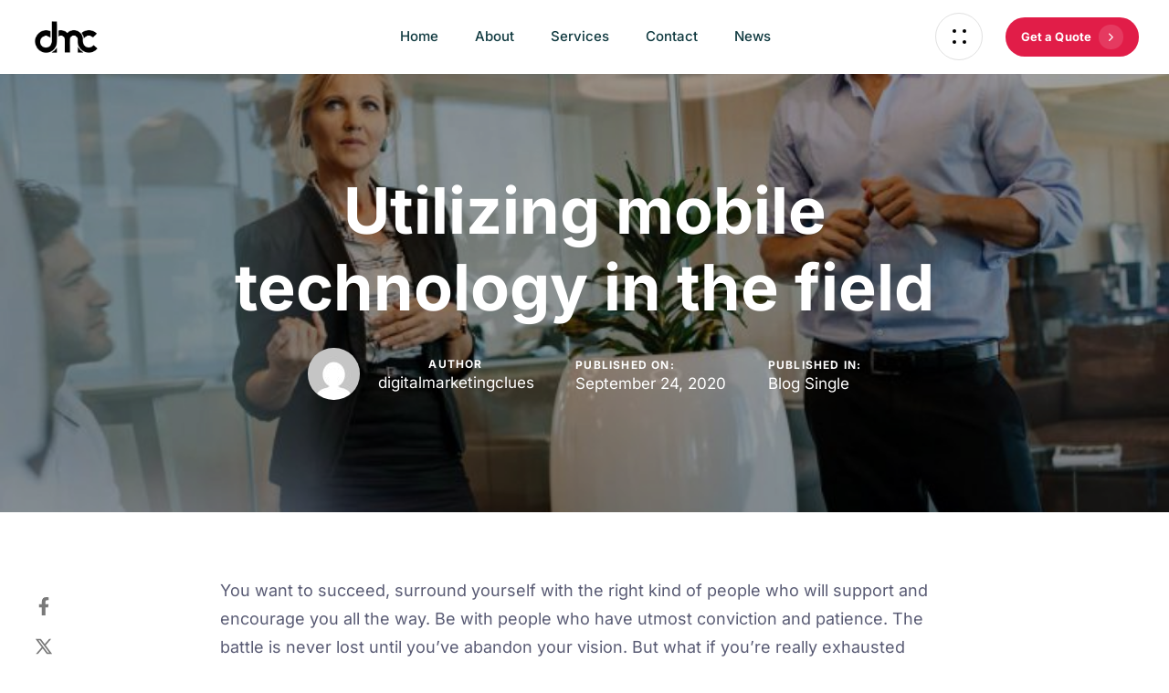

--- FILE ---
content_type: text/html; charset=UTF-8
request_url: https://digitalmarketingclues.com/utilizing-mobile-technology-in-the-field/
body_size: 48599
content:
<!DOCTYPE html>
<html lang="en-US" prefix="og: https://ogp.me/ns#">
<head >

	<meta charset="UTF-8">
	<meta name="viewport" content="width=device-width, initial-scale=1.0" />
	<meta http-equiv="X-UA-Compatible" content="IE=edge">
	<link rel="profile" href="https://gmpg.org/xfn/11">
	<meta name="mobile-web-app-capable" content="yes">
<meta name="apple-mobile-web-app-capable" content="yes">
<meta name="apple-mobile-web-app-title" content="Digital Marketing Clues - Best Digital Marketing Services in Howrah Kolkata">
<link rel="pingback" href="https://digitalmarketingclues.com/xmlrpc.php" />
			<script type="text/javascript">
			var WebFontConfig = WebFontConfig || {};
			WebFontConfig['active'] = function() {
				if ( typeof ( window.jQuery ) !== 'undefined' ) {
					jQuery(window).trigger('liquid_async_fonts_active');
				}
			};
			WebFontConfig['inactive'] = function() {
				if ( typeof ( window.jQuery ) !== 'undefined' ) {
					jQuery(window).trigger('liquid_async_fonts_inactive');
				}
			};
			</script>
			
<!-- Search Engine Optimization by Rank Math - https://rankmath.com/ -->
<title>Utilizing mobile technology in the field - Digital Marketing Clues</title>
<meta name="description" content="I think that you should be able to select more than one reason for rating."/>
<meta name="robots" content="follow, index, max-snippet:-1, max-video-preview:-1, max-image-preview:large"/>
<link rel="canonical" href="https://digitalmarketingclues.com/utilizing-mobile-technology-in-the-field/" />
<meta property="og:locale" content="en_US" />
<meta property="og:type" content="article" />
<meta property="og:title" content="Utilizing mobile technology in the field - Digital Marketing Clues" />
<meta property="og:description" content="I think that you should be able to select more than one reason for rating." />
<meta property="og:url" content="https://digitalmarketingclues.com/utilizing-mobile-technology-in-the-field/" />
<meta property="og:site_name" content="Digital Marketing Clues" />
<meta property="article:tag" content="Beauty" />
<meta property="article:tag" content="Travel" />
<meta property="article:section" content="Blog Single" />
<meta property="og:image" content="https://digitalmarketingclues.com/wp-content/uploads/2021/07/companybanner@2x-scaled-1-760x520-1.jpeg" />
<meta property="og:image:secure_url" content="https://digitalmarketingclues.com/wp-content/uploads/2021/07/companybanner@2x-scaled-1-760x520-1.jpeg" />
<meta property="og:image:width" content="760" />
<meta property="og:image:height" content="520" />
<meta property="og:image:alt" content="Utilizing mobile technology in the field" />
<meta property="og:image:type" content="image/jpeg" />
<meta property="article:published_time" content="2020-09-24T06:00:29+00:00" />
<meta name="twitter:card" content="summary_large_image" />
<meta name="twitter:title" content="Utilizing mobile technology in the field - Digital Marketing Clues" />
<meta name="twitter:description" content="I think that you should be able to select more than one reason for rating." />
<meta name="twitter:image" content="https://digitalmarketingclues.com/wp-content/uploads/2021/07/companybanner@2x-scaled-1-760x520-1.jpeg" />
<meta name="twitter:label1" content="Written by" />
<meta name="twitter:data1" content="digitalmarketingclues" />
<meta name="twitter:label2" content="Time to read" />
<meta name="twitter:data2" content="1 minute" />
<script type="application/ld+json" class="rank-math-schema">{"@context":"https://schema.org","@graph":[{"@type":"Place","@id":"https://digitalmarketingclues.com/#place","address":{"@type":"PostalAddress","streetAddress":"41/42 Jai Bibi Road Ghusuri","addressLocality":"Howrah","addressRegion":"West Bengal","postalCode":"711107","addressCountry":"India"}},{"@type":["ProfessionalService","Organization"],"@id":"https://digitalmarketingclues.com/#organization","name":"Digital Marketing Clues","url":"https://digitalmarketingclues.com","email":"info@digitalmarketingclues.com","address":{"@type":"PostalAddress","streetAddress":"41/42 Jai Bibi Road Ghusuri","addressLocality":"Howrah","addressRegion":"West Bengal","postalCode":"711107","addressCountry":"India"},"logo":{"@type":"ImageObject","@id":"https://digitalmarketingclues.com/#logo","url":"https://digitalmarketingclues.com/wp-content/uploads/2021/06/dmc-logo.png","contentUrl":"https://digitalmarketingclues.com/wp-content/uploads/2021/06/dmc-logo.png","caption":"Digital Marketing Clues","inLanguage":"en-US","width":"880","height":"478"},"openingHours":["Monday,Tuesday,Wednesday,Thursday,Friday,Saturday 09:00-17:00"],"location":{"@id":"https://digitalmarketingclues.com/#place"},"image":{"@id":"https://digitalmarketingclues.com/#logo"},"telephone":"+91-9038-040-227"},{"@type":"WebSite","@id":"https://digitalmarketingclues.com/#website","url":"https://digitalmarketingclues.com","name":"Digital Marketing Clues","publisher":{"@id":"https://digitalmarketingclues.com/#organization"},"inLanguage":"en-US"},{"@type":"ImageObject","@id":"https://digitalmarketingclues.com/wp-content/uploads/2021/07/companybanner@2x-scaled-1-760x520-1.jpeg","url":"https://digitalmarketingclues.com/wp-content/uploads/2021/07/companybanner@2x-scaled-1-760x520-1.jpeg","width":"760","height":"520","inLanguage":"en-US"},{"@type":"WebPage","@id":"https://digitalmarketingclues.com/utilizing-mobile-technology-in-the-field/#webpage","url":"https://digitalmarketingclues.com/utilizing-mobile-technology-in-the-field/","name":"Utilizing mobile technology in the field - Digital Marketing Clues","datePublished":"2020-09-24T06:00:29+00:00","dateModified":"2020-09-24T06:00:29+00:00","isPartOf":{"@id":"https://digitalmarketingclues.com/#website"},"primaryImageOfPage":{"@id":"https://digitalmarketingclues.com/wp-content/uploads/2021/07/companybanner@2x-scaled-1-760x520-1.jpeg"},"inLanguage":"en-US"},{"@type":"Person","@id":"https://digitalmarketingclues.com/author/digitalmarketingclues/","name":"digitalmarketingclues","url":"https://digitalmarketingclues.com/author/digitalmarketingclues/","image":{"@type":"ImageObject","@id":"https://secure.gravatar.com/avatar/08f53b8f551760c57cf5f4bcb9e45bc590718a91bf57a792f100ce0a42cd021a?s=96&amp;d=mm&amp;r=g","url":"https://secure.gravatar.com/avatar/08f53b8f551760c57cf5f4bcb9e45bc590718a91bf57a792f100ce0a42cd021a?s=96&amp;d=mm&amp;r=g","caption":"digitalmarketingclues","inLanguage":"en-US"},"worksFor":{"@id":"https://digitalmarketingclues.com/#organization"}},{"@type":"BlogPosting","headline":"Utilizing mobile technology in the field - Digital Marketing Clues","datePublished":"2020-09-24T06:00:29+00:00","dateModified":"2020-09-24T06:00:29+00:00","articleSection":"Blog Single","author":{"@id":"https://digitalmarketingclues.com/author/digitalmarketingclues/","name":"digitalmarketingclues"},"publisher":{"@id":"https://digitalmarketingclues.com/#organization"},"description":"I think that you should be able to select more than one reason for rating.","name":"Utilizing mobile technology in the field - Digital Marketing Clues","@id":"https://digitalmarketingclues.com/utilizing-mobile-technology-in-the-field/#richSnippet","isPartOf":{"@id":"https://digitalmarketingclues.com/utilizing-mobile-technology-in-the-field/#webpage"},"image":{"@id":"https://digitalmarketingclues.com/wp-content/uploads/2021/07/companybanner@2x-scaled-1-760x520-1.jpeg"},"inLanguage":"en-US","mainEntityOfPage":{"@id":"https://digitalmarketingclues.com/utilizing-mobile-technology-in-the-field/#webpage"}}]}</script>
<!-- /Rank Math WordPress SEO plugin -->

<link rel='dns-prefetch' href='//www.googletagmanager.com' />
<link rel="alternate" type="application/rss+xml" title="Digital Marketing Clues &raquo; Feed" href="https://digitalmarketingclues.com/feed/" />
<link rel="alternate" type="application/rss+xml" title="Digital Marketing Clues &raquo; Comments Feed" href="https://digitalmarketingclues.com/comments/feed/" />
<link rel="alternate" type="application/rss+xml" title="Digital Marketing Clues &raquo; Utilizing mobile technology in the field Comments Feed" href="https://digitalmarketingclues.com/utilizing-mobile-technology-in-the-field/feed/" />
<link rel="alternate" title="oEmbed (JSON)" type="application/json+oembed" href="https://digitalmarketingclues.com/wp-json/oembed/1.0/embed?url=https%3A%2F%2Fdigitalmarketingclues.com%2Futilizing-mobile-technology-in-the-field%2F" />
<link rel="alternate" title="oEmbed (XML)" type="text/xml+oembed" href="https://digitalmarketingclues.com/wp-json/oembed/1.0/embed?url=https%3A%2F%2Fdigitalmarketingclues.com%2Futilizing-mobile-technology-in-the-field%2F&#038;format=xml" />
<link rel="preload" href="https://digitalmarketingclues.com/wp-content/themes/hub/assets/vendors/liquid-icon/lqd-essentials/fonts/lqd-essentials.woff2" as="font" type="font/woff2" crossorigin><style id='wp-img-auto-sizes-contain-inline-css' type='text/css'>
img:is([sizes=auto i],[sizes^="auto," i]){contain-intrinsic-size:3000px 1500px}
/*# sourceURL=wp-img-auto-sizes-contain-inline-css */
</style>
<style id='wp-emoji-styles-inline-css' type='text/css'>

	img.wp-smiley, img.emoji {
		display: inline !important;
		border: none !important;
		box-shadow: none !important;
		height: 1em !important;
		width: 1em !important;
		margin: 0 0.07em !important;
		vertical-align: -0.1em !important;
		background: none !important;
		padding: 0 !important;
	}
/*# sourceURL=wp-emoji-styles-inline-css */
</style>
<style id='classic-theme-styles-inline-css' type='text/css'>
/*! This file is auto-generated */
.wp-block-button__link{color:#fff;background-color:#32373c;border-radius:9999px;box-shadow:none;text-decoration:none;padding:calc(.667em + 2px) calc(1.333em + 2px);font-size:1.125em}.wp-block-file__button{background:#32373c;color:#fff;text-decoration:none}
/*# sourceURL=/wp-includes/css/classic-themes.min.css */
</style>
<link rel='stylesheet' id='contact-form-7-css' href='https://digitalmarketingclues.com/wp-content/plugins/contact-form-7/includes/css/styles.css?ver=6.0.6' type='text/css' media='all' />
<link rel='stylesheet' id='redux-extendify-styles-css' href='https://digitalmarketingclues.com/wp-content/plugins/hub-core/extras/redux-framework/redux-core/assets/css/extendify-utilities.css?ver=4.4.12.2' type='text/css' media='all' />
<link rel='stylesheet' id='bootstrap-css' href='https://digitalmarketingclues.com/wp-content/themes/hub/assets/vendors/bootstrap/css/bootstrap.min.css' type='text/css' media='all' />
<link rel='stylesheet' id='liquid-base-css' href='https://digitalmarketingclues.com/wp-content/themes/hub/style.css' type='text/css' media='all' />
<style id='liquid-base-inline-css' type='text/css'>
.lqd-696ba8c04e0c1{
			position: fixed;
			left: 0;
			bottom: 0;
			right: 0;
			margin: 0;
			padding: 1em 1.41575em;
			background-color: #3d9cd2;
			color: #fff;
			z-index: 9998;
			display: flex;
			justify-content: center;
			align-items: center;
			gap: 8px;
			a{color:#fff}
		}.lqd-696ba8c04e0c1.err{
			background-color: #d63939;
		}
/*# sourceURL=liquid-base-inline-css */
</style>
<link rel='stylesheet' id='liquid-base-typography-css' href='https://digitalmarketingclues.com/wp-content/themes/hub/assets/css/elements/base/typography.css' type='text/css' media='all' />
<link rel='stylesheet' id='elementor-frontend-css' href='https://digitalmarketingclues.com/wp-content/uploads/elementor/css/custom-frontend.min.css?ver=1748620083' type='text/css' media='all' />
<style id='elementor-frontend-inline-css' type='text/css'>
@media (max-width: 1199px){}@media (max-width: 767px){}
.elementor-kit-5607{--e-global-color-primary:#000000;--e-global-color-text:#7A7A7A;--e-global-color-accent:#61CE70;--e-global-typography-primary-font-family:"Inter";--e-global-typography-primary-font-weight:600;--e-global-typography-secondary-font-family:"Inter";--e-global-typography-secondary-font-weight:400;--e-global-typography-text-font-family:"Inter";--e-global-typography-text-font-weight:400;--e-global-typography-accent-font-family:"Inter";--e-global-typography-accent-font-weight:500;color:#595B74;font-family:"Inter", Sans-serif;font-size:15px;line-height:1.6em;letter-spacing:0px;}.elementor-kit-5607 e-page-transition{background-color:#FFBC7D;}body.elementor-page{--color-gradient-start:#F85976;--color-gradient-stop:#F85976;}.main-header .navbar-brand{max-width:75px;}.elementor-kit-5607 .lqd-post-content,.elementor-kit-5607 .lqd-post-header .entry-excerpt{font-family:"Inter", Sans-serif;font-size:18px;line-height:1.73em;letter-spacing:0px;}h1, .h1{color:#000000;font-family:"Inter", Sans-serif;font-size:46px;font-weight:700;line-height:1.2em;letter-spacing:0px;}h2, .h2{color:#000000;font-family:"Inter", Sans-serif;font-size:43px;font-weight:700;line-height:1.395em;letter-spacing:0px;}h3, .h3{color:#000000;font-family:"Inter", Sans-serif;font-size:32px;font-weight:700;line-height:1.2em;letter-spacing:0px;}h4, .h4{color:#000000;font-family:"Inter", Sans-serif;font-size:20px;font-weight:700;line-height:1.5em;letter-spacing:0px;}h5, .h5{color:#000000;font-family:"Inter", Sans-serif;font-size:18px;font-weight:400;line-height:1.5em;letter-spacing:0px;}h6, .h6{color:#EA173D;font-family:"Inter", Sans-serif;font-size:12px;font-weight:700;text-transform:uppercase;line-height:1.5em;letter-spacing:0.09px;}.page-scheme-dark{color:rgba(255, 255, 255, 0.8);}.page-scheme-dark h1, .page-scheme-dark .h1{color:#ffffff;}.page-scheme-dark h2, .page-scheme-dark .h2{color:#ffffff;}.page-scheme-dark h3, .page-scheme-dark .h3{color:#ffffff;}.page-scheme-dark h4, .page-scheme-dark .h4{color:#ffffff;}.page-scheme-dark h5, .page-scheme-dark .h5{color:#ffffff;}.page-scheme-dark h6, .page-scheme-dark .h6{color:#ffffff;}.elementor-kit-5607 button,.elementor-kit-5607 input[type="button"],.elementor-kit-5607 input[type="submit"],.elementor-kit-5607 .elementor-button{font-family:"Inter", Sans-serif;font-size:12px;font-weight:700;text-transform:none;line-height:12px;letter-spacing:0.09px;}.elementor-section.elementor-section-boxed > .elementor-container{max-width:1440px;}.e-con{--container-max-width:1440px;}.elementor-widget:not(:last-child){margin-block-end:0px;}.elementor-element{--widgets-spacing:0px 0px;--widgets-spacing-row:0px;--widgets-spacing-column:0px;}{}h1.entry-title{display:var(--page-title-display);}@media(max-width:1199px){.main-header .lqd-mobile-sec .navbar-brand img{max-width:75px;}.elementor-section.elementor-section-boxed > .elementor-container{max-width:1024px;}.e-con{--container-max-width:1024px;}}@media(max-width:767px){.main-header .lqd-mobile-sec .navbar-brand img{max-width:75px;}.elementor-section.elementor-section-boxed > .elementor-container{max-width:767px;}.e-con{--container-max-width:767px;}}
.elementor-3500 .elementor-element.elementor-element-7d6bf627 > .elementor-element-populated{padding:0% 15% 0% 15%;}.elementor-3500 .elementor-element.elementor-element-088b85a{padding:30px 0px 60px 0px;}.elementor-3500 .elementor-element.elementor-element-42e4253 > .elementor-element-populated{text-align:center;padding:0% 7% 0% 7%;}.elementor-3500 .elementor-element.elementor-element-fcfcc7e .ld-fh-element, .elementor-3500 .elementor-element.elementor-element-fcfcc7e .ld-fh-element a{color:#808291;}.elementor-3500 .elementor-element.elementor-element-fcfcc7e .ld-fh-element{font-size:17px;margin:0px 0px 0px 0px;}.elementor-3500 .elementor-element.elementor-element-fcfcc7e .lqd-highlight-inner, .elementor-3500 .elementor-element.elementor-element-fcfcc7e .lqd-highlight-inner .lqd-highlight-brush-svg{height:0.275em;}.elementor-3500 .elementor-element.elementor-element-fcfcc7e .lqd-highlight-inner{bottom:0em;left:0em;}.elementor-3500 .elementor-element.elementor-element-b3a9082 > .elementor-element-populated{padding:0% 15% 0% 15%;}.elementor-3500 .elementor-element.elementor-element-b715557{padding:35px 0px 60px 0px;}.elementor-3500 .elementor-element.elementor-element-839fb1b > .elementor-element-populated{text-align:center;padding:0% 7% 0% 7%;}.elementor-3500 .elementor-element.elementor-element-31eb6ff > .elementor-element-populated{padding:0% 15% 0% 15%;}@media(max-width:767px){.elementor-3500 .elementor-element.elementor-element-7d6bf627 > .elementor-element-populated{padding:0px 0px 0px 0px;}.elementor-3500 .elementor-element.elementor-element-088b85a{padding:0px 0px 15px 0px;}.elementor-3500 .elementor-element.elementor-element-42e4253 > .elementor-element-populated{padding:0px 0px 0px 0px;}.elementor-3500 .elementor-element.elementor-element-fcfcc7e .ld-fh-element{font-size:14px;}.elementor-3500 .elementor-element.elementor-element-b3a9082 > .elementor-element-populated{padding:0px 0px 0px 0px;}.elementor-3500 .elementor-element.elementor-element-b715557{padding:0px 0px 20px 0px;}.elementor-3500 .elementor-element.elementor-element-839fb1b > .elementor-element-populated{padding:0px 0px 0px 0px;}.elementor-3500 .elementor-element.elementor-element-31eb6ff > .elementor-element-populated{padding:0px 0px 0px 0px;}}
/*# sourceURL=elementor-frontend-inline-css */
</style>
<style id='akismet-widget-style-inline-css' type='text/css'>

			.a-stats {
				--akismet-color-mid-green: #357b49;
				--akismet-color-white: #fff;
				--akismet-color-light-grey: #f6f7f7;

				max-width: 350px;
				width: auto;
			}

			.a-stats * {
				all: unset;
				box-sizing: border-box;
			}

			.a-stats strong {
				font-weight: 600;
			}

			.a-stats a.a-stats__link,
			.a-stats a.a-stats__link:visited,
			.a-stats a.a-stats__link:active {
				background: var(--akismet-color-mid-green);
				border: none;
				box-shadow: none;
				border-radius: 8px;
				color: var(--akismet-color-white);
				cursor: pointer;
				display: block;
				font-family: -apple-system, BlinkMacSystemFont, 'Segoe UI', 'Roboto', 'Oxygen-Sans', 'Ubuntu', 'Cantarell', 'Helvetica Neue', sans-serif;
				font-weight: 500;
				padding: 12px;
				text-align: center;
				text-decoration: none;
				transition: all 0.2s ease;
			}

			/* Extra specificity to deal with TwentyTwentyOne focus style */
			.widget .a-stats a.a-stats__link:focus {
				background: var(--akismet-color-mid-green);
				color: var(--akismet-color-white);
				text-decoration: none;
			}

			.a-stats a.a-stats__link:hover {
				filter: brightness(110%);
				box-shadow: 0 4px 12px rgba(0, 0, 0, 0.06), 0 0 2px rgba(0, 0, 0, 0.16);
			}

			.a-stats .count {
				color: var(--akismet-color-white);
				display: block;
				font-size: 1.5em;
				line-height: 1.4;
				padding: 0 13px;
				white-space: nowrap;
			}
		
/*# sourceURL=akismet-widget-style-inline-css */
</style>
<link rel='stylesheet' id='fresco-css' href='https://digitalmarketingclues.com/wp-content/themes/hub/assets/vendors/fresco/css/fresco.css' type='text/css' media='all' />
<link rel='stylesheet' id='theme-elementor-css' href='https://digitalmarketingclues.com/wp-content/plugins/hub-elementor-addons/assets/css/theme-elementor.min.css?ver=5.0.7' type='text/css' media='all' />
<link rel='stylesheet' id='blog-single-base-css' href='https://digitalmarketingclues.com/wp-content/plugins/hub-elementor-addons/assets/css/blog/blog-single/blog-single-base.css?ver=5.0.7' type='text/css' media='all' />
<link rel='stylesheet' id='elementor-gf-local-inter-css' href='https://digitalmarketingclues.com/wp-content/uploads/elementor/google-fonts/css/inter.css?ver=1746911288' type='text/css' media='all' />
<script type="text/javascript" src="https://digitalmarketingclues.com/wp-includes/js/jquery/jquery.min.js?ver=3.7.1" id="jquery-core-js"></script>
<script type="text/javascript" src="https://digitalmarketingclues.com/wp-includes/js/jquery/jquery-migrate.min.js?ver=3.4.1" id="jquery-migrate-js"></script>

<!-- Google tag (gtag.js) snippet added by Site Kit -->

<!-- Google Analytics snippet added by Site Kit -->
<script type="text/javascript" src="https://www.googletagmanager.com/gtag/js?id=GT-MK5QJ6B" id="google_gtagjs-js" async></script>
<script type="text/javascript" id="google_gtagjs-js-after">
/* <![CDATA[ */
window.dataLayer = window.dataLayer || [];function gtag(){dataLayer.push(arguments);}
gtag("set","linker",{"domains":["digitalmarketingclues.com"]});
gtag("js", new Date());
gtag("set", "developer_id.dZTNiMT", true);
gtag("config", "GT-MK5QJ6B");
//# sourceURL=google_gtagjs-js-after
/* ]]> */
</script>

<!-- End Google tag (gtag.js) snippet added by Site Kit -->
<link rel="https://api.w.org/" href="https://digitalmarketingclues.com/wp-json/" /><link rel="alternate" title="JSON" type="application/json" href="https://digitalmarketingclues.com/wp-json/wp/v2/posts/3500" /><link rel="EditURI" type="application/rsd+xml" title="RSD" href="https://digitalmarketingclues.com/xmlrpc.php?rsd" />
<meta name="generator" content="Site Kit by Google 1.153.0" /><meta name="generator" content="Redux 4.4.12.2" /><!-- Google Tag Manager -->
<script>(function(w,d,s,l,i){w[l]=w[l]||[];w[l].push({'gtm.start':
new Date().getTime(),event:'gtm.js'});var f=d.getElementsByTagName(s)[0],
j=d.createElement(s),dl=l!='dataLayer'?'&l='+l:'';j.async=true;j.src=
'https://www.googletagmanager.com/gtm.js?id='+i+dl;f.parentNode.insertBefore(j,f);
})(window,document,'script','dataLayer','GTM-P6FFKW4');</script>
<!-- End Google Tag Manager -->

<!-- Meta Pixel Code -->
<script>
!function(f,b,e,v,n,t,s)
{if(f.fbq)return;n=f.fbq=function(){n.callMethod?
n.callMethod.apply(n,arguments):n.queue.push(arguments)};
if(!f._fbq)f._fbq=n;n.push=n;n.loaded=!0;n.version='2.0';
n.queue=[];t=b.createElement(e);t.async=!0;
t.src=v;s=b.getElementsByTagName(e)[0];
s.parentNode.insertBefore(t,s)}(window, document,'script',
'https://connect.facebook.net/en_US/fbevents.js');
fbq('init', '653960093327657');
fbq('track', 'PageView');
</script>
<noscript><img height="1" width="1" style="display:none"
src="https://www.facebook.com/tr?id=653960093327657&ev=PageView&noscript=1"
/></noscript>
<!-- End Meta Pixel Code -->	
					<link rel="shortcut icon" href="https://digitalmarketingclues.com/wp-content/uploads/2021/08/dmc-logo-black.png" />
				
					<!-- For iPhone -->
			<link rel="apple-touch-icon-precomposed" href="https://digitalmarketingclues.com/wp-content/uploads/2021/08/dmc-logo-black.png">
					<!-- For iPhone 4 Retina display -->
			<link rel="apple-touch-icon" sizes="114x114" href="https://digitalmarketingclues.com/wp-content/uploads/2021/08/dmc-logo-black.png">
					<!-- For iPad -->
			<link rel="apple-touch-icon" sizes="72x72" href="https://digitalmarketingclues.com/wp-content/uploads/2021/08/dmc-logo-black.png">
					<!-- For iPad Retina display -->
			<link rel="apple-touch-icon" sizes="144x144" href="https://digitalmarketingclues.com/wp-content/uploads/2021/08/dmc-logo-black.png">
			
	<script type="text/javascript">
				window.liquidParams = {
					currentZIndex: 10,
					lazyLoadOffset: 500,
					ccOuterSize: 35,
					ccActiveCircleBg: 1,
					ccActiveCircleBc: 1,
				};
				window.liquidIsElementor = true;
			</script><meta name="google-site-verification" content="c_nTyqRuESyzBeLZvhVHL5jWDk5K1_VJV68aUiKcGmc"><meta name="generator" content="Elementor 3.29.1; features: e_font_icon_svg, e_local_google_fonts; settings: css_print_method-internal, google_font-enabled, font_display-swap">
			<style>
				.e-con.e-parent:nth-of-type(n+4):not(.e-lazyloaded):not(.e-no-lazyload),
				.e-con.e-parent:nth-of-type(n+4):not(.e-lazyloaded):not(.e-no-lazyload) * {
					background-image: none !important;
				}
				@media screen and (max-height: 1024px) {
					.e-con.e-parent:nth-of-type(n+3):not(.e-lazyloaded):not(.e-no-lazyload),
					.e-con.e-parent:nth-of-type(n+3):not(.e-lazyloaded):not(.e-no-lazyload) * {
						background-image: none !important;
					}
				}
				@media screen and (max-height: 640px) {
					.e-con.e-parent:nth-of-type(n+2):not(.e-lazyloaded):not(.e-no-lazyload),
					.e-con.e-parent:nth-of-type(n+2):not(.e-lazyloaded):not(.e-no-lazyload) * {
						background-image: none !important;
					}
				}
			</style>
			
<!-- Google Tag Manager snippet added by Site Kit -->
<script type="text/javascript">
/* <![CDATA[ */

			( function( w, d, s, l, i ) {
				w[l] = w[l] || [];
				w[l].push( {'gtm.start': new Date().getTime(), event: 'gtm.js'} );
				var f = d.getElementsByTagName( s )[0],
					j = d.createElement( s ), dl = l != 'dataLayer' ? '&l=' + l : '';
				j.async = true;
				j.src = 'https://www.googletagmanager.com/gtm.js?id=' + i + dl;
				f.parentNode.insertBefore( j, f );
			} )( window, document, 'script', 'dataLayer', 'GTM-P6FFKW4' );
			
/* ]]> */
</script>

<!-- End Google Tag Manager snippet added by Site Kit -->
<link rel="icon" href="https://digitalmarketingclues.com/wp-content/uploads/2019/11/website-analytics-traing-in-kolkat-150x150.png" sizes="32x32" />
<link rel="icon" href="https://digitalmarketingclues.com/wp-content/uploads/2019/11/website-analytics-traing-in-kolkat-300x300.png" sizes="192x192" />
<link rel="apple-touch-icon" href="https://digitalmarketingclues.com/wp-content/uploads/2019/11/website-analytics-traing-in-kolkat-300x300.png" />
<meta name="msapplication-TileImage" content="https://digitalmarketingclues.com/wp-content/uploads/2019/11/website-analytics-traing-in-kolkat-300x300.png" />
<style id='liquid-stylesheet-inline-css' type='text/css'>body{--lqd-cc-active-bw:1px;}.titlebar-inner h1{font-weight:700;}.titlebar-inner p{}.titlebar-inner{padding-top:90px;padding-bottom:100px;}.titlebar{background-image:url( https://staging.liquid-themes.com/multipurpose/wp-content/uploads/2021/10/Mask-3@2x.jpeg);background-size:cover;background-position:center center;}.titlebar > .titlebar-overlay.lqd-overlay{background:rgba(20, 51, 49, 0.9);}.titlebar .titlebar-scroll-link{color:rgba(255, 255, 255, 0.7);}@media screen and (min-width: 992px){body.has-sidebar #lqd-contents-wrap{padding-top:25px;}}@media ( min-width: 1200px ){.is-stuck > .elementor > .e-container > .elementor-container > .elementor-column > .elementor-widget-wrap > .elementor-element > p, .is-stuck > .elementor > .e-container > .elementor-container > .elementor-column > .elementor-widget-wrap > .elementor-element .nav-trigger, .is-stuck > .elementor > .e-container > .elementor-container > .elementor-column > .elementor-widget-wrap > .elementor-element .lqd-scrl-indc, .is-stuck > .elementor > .e-container > .elementor-container > .elementor-column > .elementor-widget-wrap > .elementor-element > .lqd-custom-menu, .is-stuck > .elementor > .e-container > .elementor-container > .elementor-column > .elementor-widget-wrap > .elementor-element > .btn-naked, .is-stuck > .elementor > .e-container > .elementor-container > .elementor-column > .elementor-widget-wrap > .elementor-element > .btn-underlined, .is-stuck > .elementor > .e-container > .elementor-container > .elementor-column > .elementor-widget-wrap > .elementor-element > .social-icon li a, .is-stuck > .elementor > .e-container > .elementor-container > .elementor-column > .elementor-widget-wrap > .elementor-element > .lqd-custom-menu > ul > li > a, .is-stuck > .elementor > .e-container > .elementor-container > .elementor-column > .elementor-widget-wrap > .elementor-element > .navbar-collapse .main-nav > li > a, .is-stuck > .elementor > .e-container > .elementor-container > .elementor-column > .elementor-widget-wrap > .elementor-element .ld-module-trigger .ld-module-trigger-txt, .is-stuck > .elementor > .e-container > .elementor-container > .elementor-column > .elementor-widget-wrap > .elementor-element .lqd-module-badge-outline .ld-module-trigger-count, .is-stuck > .elementor > .e-container > .elementor-container > .elementor-column > .elementor-widget-wrap > .elementor-element .ld-module-trigger-icon, .is-stuck > .elementor > .e-container > .elementor-container > .elementor-column > .elementor-widget-wrap > .elementor-element > .lqd-custom-menu .lqd-custom-menu-dropdown-btn{color:#103A40;}.is-stuck > .elementor > .e-container > .elementor-container > .elementor-column > .elementor-widget-wrap > .elementor-element .nav-trigger.bordered .bars:before{border-color:#103A40;}.is-stuck > .elementor > .e-container > .elementor-container > .elementor-column > .elementor-widget-wrap > .elementor-element .nav-trigger .bar, .is-stuck > .elementor > .e-container > .elementor-container > .elementor-column > .elementor-widget-wrap > .elementor-element .lqd-scrl-indc .lqd-scrl-indc-line{background:#103A40;}.is-stuck > .elementor > .e-container > .elementor-container > .elementor-column > .elementor-widget-wrap > .elementor-element > .btn-naked:hover, .is-stuck > .elementor > .e-container > .elementor-container > .elementor-column > .elementor-widget-wrap > .elementor-element > .btn-underlined:hover, .is-stuck > .elementor > .e-container > .elementor-container > .elementor-column > .elementor-widget-wrap > .elementor-element > .social-icon li a:hover, .is-stuck > .elementor > .e-container > .elementor-container > .elementor-column > .elementor-widget-wrap > .elementor-element > .lqd-custom-menu > ul > li > a:hover, .is-stuck > .elementor > .e-container > .elementor-container > .elementor-column > .elementor-widget-wrap > .elementor-element > .navbar-collapse .main-nav > li > a:hover, .is-stuck > .elementor > .e-container > .elementor-container > .elementor-column > .elementor-widget-wrap > .elementor-element > .navbar-collapse .main-nav > li:hover > a, .is-stuck > .elementor > .e-container > .elementor-container > .elementor-column > .elementor-widget-wrap > .elementor-element > .navbar-collapse .main-nav > li.is-active > a, .is-stuck > .elementor > .e-container > .elementor-container > .elementor-column > .elementor-widget-wrap > .elementor-element > .navbar-collapse .main-nav > li.current-menu-ancestor > a, .is-stuck > .elementor > .e-container > .elementor-container > .elementor-column > .elementor-widget-wrap > .elementor-element > .navbar-collapse .main-nav > li.current_page_item > a, .is-stuck > .elementor > .e-container > .elementor-container > .elementor-column > .elementor-widget-wrap > .elementor-element > .navbar-collapse .main-nav > li.current-menu-item > a, .is-stuck > .elementor > .e-container > .elementor-container > .elementor-column > .elementor-widget-wrap > .elementor-element > .iconbox h3, .is-stuck > .elementor > .e-container > .elementor-container > .elementor-column > .elementor-widget-wrap > .elementor-element > .iconbox .iconbox-icon-container{color:#103A40BF;}}.nav-trigger.circle .bars {
    margin-inline-end: 0;
}
.nav-trigger.circle .bars {
    width: 52px;
    height:52px;
    flex: 1 0 52px;
}
.lqd-stickybar-wrap .lqd-head-col>.module-button .btn-no-rotate {
    transform: rotate(180deg) translateX(-40%);
}
.header-module {
    padding-top: 5px;
    padding-bottom: 5px;
}

.lqd-fb-content-inner.p-md-7{
    padding: 35px!important;
}</style>
<style id='global-styles-inline-css' type='text/css'>
:root{--wp--preset--aspect-ratio--square: 1;--wp--preset--aspect-ratio--4-3: 4/3;--wp--preset--aspect-ratio--3-4: 3/4;--wp--preset--aspect-ratio--3-2: 3/2;--wp--preset--aspect-ratio--2-3: 2/3;--wp--preset--aspect-ratio--16-9: 16/9;--wp--preset--aspect-ratio--9-16: 9/16;--wp--preset--color--black: #000000;--wp--preset--color--cyan-bluish-gray: #abb8c3;--wp--preset--color--white: #ffffff;--wp--preset--color--pale-pink: #f78da7;--wp--preset--color--vivid-red: #cf2e2e;--wp--preset--color--luminous-vivid-orange: #ff6900;--wp--preset--color--luminous-vivid-amber: #fcb900;--wp--preset--color--light-green-cyan: #7bdcb5;--wp--preset--color--vivid-green-cyan: #00d084;--wp--preset--color--pale-cyan-blue: #8ed1fc;--wp--preset--color--vivid-cyan-blue: #0693e3;--wp--preset--color--vivid-purple: #9b51e0;--wp--preset--gradient--vivid-cyan-blue-to-vivid-purple: linear-gradient(135deg,rgb(6,147,227) 0%,rgb(155,81,224) 100%);--wp--preset--gradient--light-green-cyan-to-vivid-green-cyan: linear-gradient(135deg,rgb(122,220,180) 0%,rgb(0,208,130) 100%);--wp--preset--gradient--luminous-vivid-amber-to-luminous-vivid-orange: linear-gradient(135deg,rgb(252,185,0) 0%,rgb(255,105,0) 100%);--wp--preset--gradient--luminous-vivid-orange-to-vivid-red: linear-gradient(135deg,rgb(255,105,0) 0%,rgb(207,46,46) 100%);--wp--preset--gradient--very-light-gray-to-cyan-bluish-gray: linear-gradient(135deg,rgb(238,238,238) 0%,rgb(169,184,195) 100%);--wp--preset--gradient--cool-to-warm-spectrum: linear-gradient(135deg,rgb(74,234,220) 0%,rgb(151,120,209) 20%,rgb(207,42,186) 40%,rgb(238,44,130) 60%,rgb(251,105,98) 80%,rgb(254,248,76) 100%);--wp--preset--gradient--blush-light-purple: linear-gradient(135deg,rgb(255,206,236) 0%,rgb(152,150,240) 100%);--wp--preset--gradient--blush-bordeaux: linear-gradient(135deg,rgb(254,205,165) 0%,rgb(254,45,45) 50%,rgb(107,0,62) 100%);--wp--preset--gradient--luminous-dusk: linear-gradient(135deg,rgb(255,203,112) 0%,rgb(199,81,192) 50%,rgb(65,88,208) 100%);--wp--preset--gradient--pale-ocean: linear-gradient(135deg,rgb(255,245,203) 0%,rgb(182,227,212) 50%,rgb(51,167,181) 100%);--wp--preset--gradient--electric-grass: linear-gradient(135deg,rgb(202,248,128) 0%,rgb(113,206,126) 100%);--wp--preset--gradient--midnight: linear-gradient(135deg,rgb(2,3,129) 0%,rgb(40,116,252) 100%);--wp--preset--font-size--small: 13px;--wp--preset--font-size--medium: 20px;--wp--preset--font-size--large: 36px;--wp--preset--font-size--x-large: 42px;--wp--preset--spacing--20: 0.44rem;--wp--preset--spacing--30: 0.67rem;--wp--preset--spacing--40: 1rem;--wp--preset--spacing--50: 1.5rem;--wp--preset--spacing--60: 2.25rem;--wp--preset--spacing--70: 3.38rem;--wp--preset--spacing--80: 5.06rem;--wp--preset--shadow--natural: 6px 6px 9px rgba(0, 0, 0, 0.2);--wp--preset--shadow--deep: 12px 12px 50px rgba(0, 0, 0, 0.4);--wp--preset--shadow--sharp: 6px 6px 0px rgba(0, 0, 0, 0.2);--wp--preset--shadow--outlined: 6px 6px 0px -3px rgb(255, 255, 255), 6px 6px rgb(0, 0, 0);--wp--preset--shadow--crisp: 6px 6px 0px rgb(0, 0, 0);}:where(.is-layout-flex){gap: 0.5em;}:where(.is-layout-grid){gap: 0.5em;}body .is-layout-flex{display: flex;}.is-layout-flex{flex-wrap: wrap;align-items: center;}.is-layout-flex > :is(*, div){margin: 0;}body .is-layout-grid{display: grid;}.is-layout-grid > :is(*, div){margin: 0;}:where(.wp-block-columns.is-layout-flex){gap: 2em;}:where(.wp-block-columns.is-layout-grid){gap: 2em;}:where(.wp-block-post-template.is-layout-flex){gap: 1.25em;}:where(.wp-block-post-template.is-layout-grid){gap: 1.25em;}.has-black-color{color: var(--wp--preset--color--black) !important;}.has-cyan-bluish-gray-color{color: var(--wp--preset--color--cyan-bluish-gray) !important;}.has-white-color{color: var(--wp--preset--color--white) !important;}.has-pale-pink-color{color: var(--wp--preset--color--pale-pink) !important;}.has-vivid-red-color{color: var(--wp--preset--color--vivid-red) !important;}.has-luminous-vivid-orange-color{color: var(--wp--preset--color--luminous-vivid-orange) !important;}.has-luminous-vivid-amber-color{color: var(--wp--preset--color--luminous-vivid-amber) !important;}.has-light-green-cyan-color{color: var(--wp--preset--color--light-green-cyan) !important;}.has-vivid-green-cyan-color{color: var(--wp--preset--color--vivid-green-cyan) !important;}.has-pale-cyan-blue-color{color: var(--wp--preset--color--pale-cyan-blue) !important;}.has-vivid-cyan-blue-color{color: var(--wp--preset--color--vivid-cyan-blue) !important;}.has-vivid-purple-color{color: var(--wp--preset--color--vivid-purple) !important;}.has-black-background-color{background-color: var(--wp--preset--color--black) !important;}.has-cyan-bluish-gray-background-color{background-color: var(--wp--preset--color--cyan-bluish-gray) !important;}.has-white-background-color{background-color: var(--wp--preset--color--white) !important;}.has-pale-pink-background-color{background-color: var(--wp--preset--color--pale-pink) !important;}.has-vivid-red-background-color{background-color: var(--wp--preset--color--vivid-red) !important;}.has-luminous-vivid-orange-background-color{background-color: var(--wp--preset--color--luminous-vivid-orange) !important;}.has-luminous-vivid-amber-background-color{background-color: var(--wp--preset--color--luminous-vivid-amber) !important;}.has-light-green-cyan-background-color{background-color: var(--wp--preset--color--light-green-cyan) !important;}.has-vivid-green-cyan-background-color{background-color: var(--wp--preset--color--vivid-green-cyan) !important;}.has-pale-cyan-blue-background-color{background-color: var(--wp--preset--color--pale-cyan-blue) !important;}.has-vivid-cyan-blue-background-color{background-color: var(--wp--preset--color--vivid-cyan-blue) !important;}.has-vivid-purple-background-color{background-color: var(--wp--preset--color--vivid-purple) !important;}.has-black-border-color{border-color: var(--wp--preset--color--black) !important;}.has-cyan-bluish-gray-border-color{border-color: var(--wp--preset--color--cyan-bluish-gray) !important;}.has-white-border-color{border-color: var(--wp--preset--color--white) !important;}.has-pale-pink-border-color{border-color: var(--wp--preset--color--pale-pink) !important;}.has-vivid-red-border-color{border-color: var(--wp--preset--color--vivid-red) !important;}.has-luminous-vivid-orange-border-color{border-color: var(--wp--preset--color--luminous-vivid-orange) !important;}.has-luminous-vivid-amber-border-color{border-color: var(--wp--preset--color--luminous-vivid-amber) !important;}.has-light-green-cyan-border-color{border-color: var(--wp--preset--color--light-green-cyan) !important;}.has-vivid-green-cyan-border-color{border-color: var(--wp--preset--color--vivid-green-cyan) !important;}.has-pale-cyan-blue-border-color{border-color: var(--wp--preset--color--pale-cyan-blue) !important;}.has-vivid-cyan-blue-border-color{border-color: var(--wp--preset--color--vivid-cyan-blue) !important;}.has-vivid-purple-border-color{border-color: var(--wp--preset--color--vivid-purple) !important;}.has-vivid-cyan-blue-to-vivid-purple-gradient-background{background: var(--wp--preset--gradient--vivid-cyan-blue-to-vivid-purple) !important;}.has-light-green-cyan-to-vivid-green-cyan-gradient-background{background: var(--wp--preset--gradient--light-green-cyan-to-vivid-green-cyan) !important;}.has-luminous-vivid-amber-to-luminous-vivid-orange-gradient-background{background: var(--wp--preset--gradient--luminous-vivid-amber-to-luminous-vivid-orange) !important;}.has-luminous-vivid-orange-to-vivid-red-gradient-background{background: var(--wp--preset--gradient--luminous-vivid-orange-to-vivid-red) !important;}.has-very-light-gray-to-cyan-bluish-gray-gradient-background{background: var(--wp--preset--gradient--very-light-gray-to-cyan-bluish-gray) !important;}.has-cool-to-warm-spectrum-gradient-background{background: var(--wp--preset--gradient--cool-to-warm-spectrum) !important;}.has-blush-light-purple-gradient-background{background: var(--wp--preset--gradient--blush-light-purple) !important;}.has-blush-bordeaux-gradient-background{background: var(--wp--preset--gradient--blush-bordeaux) !important;}.has-luminous-dusk-gradient-background{background: var(--wp--preset--gradient--luminous-dusk) !important;}.has-pale-ocean-gradient-background{background: var(--wp--preset--gradient--pale-ocean) !important;}.has-electric-grass-gradient-background{background: var(--wp--preset--gradient--electric-grass) !important;}.has-midnight-gradient-background{background: var(--wp--preset--gradient--midnight) !important;}.has-small-font-size{font-size: var(--wp--preset--font-size--small) !important;}.has-medium-font-size{font-size: var(--wp--preset--font-size--medium) !important;}.has-large-font-size{font-size: var(--wp--preset--font-size--large) !important;}.has-x-large-font-size{font-size: var(--wp--preset--font-size--x-large) !important;}
/*# sourceURL=global-styles-inline-css */
</style>
<link rel='stylesheet' id='elementor-icons-lqd-essentials-css' href='https://digitalmarketingclues.com/wp-content/themes/hub/assets/vendors/liquid-icon/lqd-essentials/lqd-essentials.min.css?ver=1.0.0' type='text/css' media='all' />
<link rel='stylesheet' id='widget-social-icons-css' href='https://digitalmarketingclues.com/wp-content/plugins/elementor/assets/css/widget-social-icons.min.css?ver=3.29.1' type='text/css' media='all' />
<link rel='stylesheet' id='e-apple-webkit-css' href='https://digitalmarketingclues.com/wp-content/uploads/elementor/css/custom-apple-webkit.min.css?ver=1748620083' type='text/css' media='all' />
<link rel='stylesheet' id='widget-spacer-css' href='https://digitalmarketingclues.com/wp-content/plugins/elementor/assets/css/widget-spacer.min.css?ver=3.29.1' type='text/css' media='all' />
<link rel='stylesheet' id='widget-divider-css' href='https://digitalmarketingclues.com/wp-content/plugins/elementor/assets/css/widget-divider.min.css?ver=3.29.1' type='text/css' media='all' />
<link rel='stylesheet' id='liquid-icons-css' href='https://digitalmarketingclues.com/wp-content/themes/hub/assets/vendors/liquid-icon/lqd-essentials/lqd-essentials.min.css' type='text/css' media='all' />
</head>

<body data-rsssl=1 class="wp-singular post-template-default single single-post postid-3500 single-format-standard wp-custom-logo wp-embed-responsive wp-theme-hub lqd-blog-post lqd-blog-post-style-1 blog-single-post-has-thumbnail sidebar-widgets-outline lazyload-enabled elementor-default elementor-kit-5607 elementor-page elementor-page-3500" dir="ltr" itemscope="itemscope" itemtype="http://schema.org/WebPage" data-mobile-nav-breakpoint="1200" data-mobile-nav-style="classic" data-mobile-nav-scheme="gray" data-mobile-nav-trigger-alignment="right" data-mobile-header-scheme="gray" data-mobile-logo-alignment="default" data-overlay-onmobile="false">
	
			<!-- Google Tag Manager (noscript) snippet added by Site Kit -->
		<noscript>
			<iframe src="https://www.googletagmanager.com/ns.html?id=GTM-P6FFKW4" height="0" width="0" style="display:none;visibility:hidden"></iframe>
		</noscript>
		<!-- End Google Tag Manager (noscript) snippet added by Site Kit -->
		<!-- Google Tag Manager (noscript) -->
<noscript><iframe src="https://www.googletagmanager.com/ns.html?id=GTM-P6FFKW4"
height="0" width="0" style="display:none;visibility:hidden"></iframe></noscript>
<!-- End Google Tag Manager (noscript) --><script type="text/javascript">
				window.liquidBreakpoints = {"mobile":{"label":"Mobile Portrait","value":767,"default_value":767,"direction":"max","is_enabled":true},"mobile_extra":{"label":"Mobile Landscape","value":880,"default_value":880,"direction":"max","is_enabled":false},"tablet":{"label":"Tablet Portrait","value":1199,"default_value":1024,"direction":"max","is_enabled":true},"tablet_extra":{"label":"Tablet Landscape","value":1200,"default_value":1200,"direction":"max","is_enabled":false},"laptop":{"label":"Laptop","value":1366,"default_value":1366,"direction":"max","is_enabled":false},"widescreen":{"label":"Widescreen","value":2400,"default_value":2400,"direction":"min","is_enabled":false}};

				function getLiquidActiveBreakpoint() {
					const mms = [ {
						mm: window.matchMedia( "(min-width: 1201px)" ),
						breakpointKey: "desktop"
					} ];

					Object.entries( window.liquidBreakpoints ).forEach( ( [ breakpointKey, { direction, is_enabled, value } ] ) => {
						if ( !is_enabled ) return;

						mms.push( {
							mm: window.matchMedia( `(${ direction }-width: ${ value }px)` ),
							breakpointKey
						} );
					} );

					return mms.filter( ( { mm } ) => mm.matches )?.at( -1 )?.breakpointKey || "desktop";
				}

				document.body.setAttribute("data-elementor-device-mode", getLiquidActiveBreakpoint());
			</script>
	<div><div class="screen-reader-text">Skip links</div><ul class="liquid-skip-link screen-reader-text"><li><a href="#primary-nav" class="screen-reader-shortcut"> Skip to primary navigation</a></li><li><a href="#lqd-site-content" class="screen-reader-shortcut"> Skip to content</a></li></ul></div>

	<div id="wrap">

		<div class="lqd-sticky-placeholder d-none"></div><header class="header site-header main-header    is-not-stuck" data-sticky-header="true" data-sticky-values-measured="false" data-sticky-options="{&quot;disableOnMobile&quot;:true}" id="header" itemscope="itemscope" itemtype="http://schema.org/WPHeader">
    
    <style id="elementor-post-10331">.elementor-10331 .elementor-element.elementor-element-2e915b0 > .elementor-container > .elementor-column > .elementor-widget-wrap{align-content:center;align-items:center;}.elementor-10331 .elementor-element.elementor-element-2e915b0:not(.elementor-motion-effects-element-type-background), .elementor-10331 .elementor-element.elementor-element-2e915b0 > .elementor-motion-effects-container > .elementor-motion-effects-layer{background-color:#FFFFFF;}.elementor-10331 .elementor-element.elementor-element-2e915b0 > .elementor-container{max-width:1440px;}.elementor-10331 .elementor-element.elementor-element-2e915b0{transition:background 0.3s, border 0.3s, border-radius 0.3s, box-shadow 0.3s;padding:0px 25px 0px 35px;}.elementor-10331 .elementor-element.elementor-element-2e915b0 > .elementor-background-overlay{transition:background 0.3s, border-radius 0.3s, opacity 0.3s;}.elementor-10331 .elementor-element.elementor-element-ab727b0 .module-logo{padding-top:20px;padding-inline-end:0px;padding-bottom:20px;padding-inline-start:0px;}.is-stuck .elementor-10331 .elementor-element.elementor-element-ab727b0 .module-logo{padding-top:20px;padding-inline-end:0px;padding-bottom:20px;padding-inline-start:0px;}.elementor-10331 .elementor-element.elementor-element-d9ad786.elementor-column > .elementor-widget-wrap{justify-content:center;}.elementor-10331 .elementor-element.elementor-element-4278200 .main-nav > li > a{font-weight:500;}.elementor-10331 .elementor-element.elementor-element-4278200{--lqd-menu-items-top-padding:10px;--lqd-menu-items-right-padding:20px;--lqd-menu-items-bottom-padding:10px;--lqd-menu-items-left-padding:20px;}.is-stuck .elementor-10331 .elementor-element.elementor-element-4278200{--lqd-menu-items-top-padding:10px;--lqd-menu-items-right-padding:20px;--lqd-menu-items-bottom-padding:10px;--lqd-menu-items-left-padding:20px;}.elementor-10331 .elementor-element.elementor-element-4278200 .main-nav > li > a, .navbar-fullscreen .elementor-10331 .elementor-element.elementor-element-4278200 .main-nav > li > a{color:#103A40;}.elementor-10331 .elementor-element.elementor-element-4278200 .main-nav > li:hover > a, .elementor-10331 .elementor-element.elementor-element-4278200 .main-nav > li.is-active > a, .navbar-fullscreen .elementor-10331 .elementor-element.elementor-element-4278200 .main-nav > li > a:hover{color:#103A40BF;}.elementor-10331 .elementor-element.elementor-element-6886a34.elementor-column > .elementor-widget-wrap{justify-content:flex-end;}.elementor-10331 .elementor-element.elementor-element-2f73f1a > .elementor-widget-container{margin:0px 25px 0px 0px;}.elementor-10331 .elementor-element.elementor-element-2f73f1a .ld-module-sd > .ld-module-dropdown{width:445px;}.elementor-10331 .elementor-element.elementor-element-2f73f1a .ld-module-sd > .nav-trigger .bar, .elementor-10331 .elementor-element.elementor-element-2f73f1a .ld-module-sd > .nav-trigger.style-2 .bar:before, .elementor-10331 .elementor-element.elementor-element-2f73f1a .ld-module-sd > .nav-trigger.style-2 .bar:after{background:#000000;}.elementor-10331 .elementor-element.elementor-element-2f73f1a .ld-module-sd > .nav-trigger{color:#000000;}.elementor-10331 .elementor-element.elementor-element-e81d830 .btn{background-color:#E11D48;--icon-font-size:1em;font-size:13px;line-height:1.685em;border-radius:50em 50em 50em 50em;}.elementor-10331 .elementor-element.elementor-element-e81d830 .btn .btn-icon{width:27px;height:27px;}.elementor-10331 .elementor-element.elementor-element-e81d830 .btn-icon{color:#FFFFFF;fill:#FFFFFF;background:#FFFFFF21;}.elementor-element.elementor-element-fbc3797 .lqd-lity-close-btn-wrap{inset-inline-start:auto;position:absolute;inset-inline-end:30px;bottom:auto;top:30px;}.elementor-bc-flex-widget .elementor-10331 .elementor-element.elementor-element-5a9c35a.elementor-column .elementor-widget-wrap{align-items:flex-end;}.elementor-10331 .elementor-element.elementor-element-5a9c35a.elementor-column.elementor-element[data-element_type="column"] > .elementor-widget-wrap.elementor-element-populated{align-content:flex-end;align-items:flex-end;}.elementor-10331 .elementor-element.elementor-element-5a9c35a > .elementor-element-populated{padding:0px 0px 0px 0px;}.elementor-10331 .elementor-element.elementor-element-57398d1 .btn{background-color:#FFFFFF;--icon-font-size:25px;--icon-mt:0px;--icon-me:11px;--icon-mb:0px;--icon-ms:0px;font-size:15px;line-height:1.685em;color:#405467;fill:#405467;box-shadow:0px 20px 44px 0px rgba(71.99999999999999, 118.99999999999993, 175, 0.18);border-radius:50px 50px 50px 50px;transform:rotate(90deg);}.elementor-10331 .elementor-element.elementor-element-57398d1 > .elementor-widget-container{margin:0px 0px 0px -65px;padding:0px 0px 130px 0px;}.is-stuck > .elementor > .elementor-section > .elementor-container > .elementor-column > .elementor-widget-wrap > .elementor-element > .elementor-widget-container > p,
					.is-stuck > .elementor > .elementor-section > .elementor-container > .elementor-column > .elementor-widget-wrap > .elementor-element > .elementor-widget-container > .ld-fancy-heading .ld-fh-element,
					.is-stuck > .elementor > .elementor-section > .elementor-container > .elementor-column > .elementor-widget-wrap > .elementor-element .nav-trigger,
					.is-stuck > .elementor > .elementor-section > .elementor-container > .elementor-column > .elementor-widget-wrap > .elementor-element .lqd-scrl-indc,
					.is-stuck > .elementor > .elementor-section > .elementor-container > .elementor-column > .elementor-widget-wrap > .elementor-element > .elementor-widget-container > .lqd-custom-menu,
					.is-stuck > .elementor > .elementor-section > .elementor-container > .elementor-column > .elementor-widget-wrap > .elementor-element > .elementor-widget-container > .btn-naked,
					.is-stuck > .elementor > .elementor-section > .elementor-container > .elementor-column > .elementor-widget-wrap > .elementor-element > .elementor-widget-container > .btn-underlined,
					.is-stuck > .elementor > .elementor-section > .elementor-container > .elementor-column > .elementor-widget-wrap > .elementor-element > .elementor-widget-container > .social-icon li a,
					.is-stuck > .elementor > .elementor-section > .elementor-container > .elementor-column > .elementor-widget-wrap > .elementor-element > .elementor-widget-container > .lqd-custom-menu > ul > li > a,
					.is-stuck > .elementor > .elementor-section > .elementor-container > .elementor-column > .elementor-widget-wrap > .elementor-element > .elementor-widget-container > .module-primary-nav > .navbar-collapse .main-nav > li > a,
					.is-stuck > .elementor > .elementor-section > .elementor-container > .elementor-column > .elementor-widget-wrap > .elementor-element .ld-module-trigger .ld-module-trigger-txt,
					.is-stuck > .elementor > .elementor-section > .elementor-container > .elementor-column > .elementor-widget-wrap > .elementor-element .lqd-module-badge-outline .ld-module-trigger-count,
					.is-stuck > .elementor > .elementor-section > .elementor-container > .elementor-column > .elementor-widget-wrap > .elementor-element .ld-module-trigger-icon,
					.is-stuck > .elementor > .elementor-section > .elementor-container > .elementor-column > .elementor-widget-wrap > .elementor-element > .elementor-widget-container > .lqd-custom-menu .lqd-custom-menu-dropdown-btn{color:#103A40;}.is-stuck > .elementor > .elementor-section > .elementor-container > .elementor-column > .elementor-widget-wrap > .elementor-element > .elementor-widget-container > .ld-fancy-heading .ld-fh-element span{color:#103A40 !important;}.is-stuck > .elementor > .elementor-section > .elementor-container > .elementor-column > .elementor-widget-wrap > .elementor-element .nav-trigger.bordered .bars:before{border-color:#103A40;}.is-stuck > .elementor > .elementor-section > .elementor-container > .elementor-column > .elementor-widget-wrap > .elementor-element .nav-trigger .bar,
					.is-stuck > .elementor > .elementor-section > .elementor-container > .elementor-column > .elementor-widget-wrap > .elementor-element .lqd-scrl-indc .lqd-scrl-indc-line{background:#103A40;}.is-stuck > .elementor > .elementor-section > .elementor-container > .elementor-column > .elementor-widget-wrap > .elementor-element > .elementor-widget-container > .btn-naked:hover,
					.is-stuck > .elementor > .elementor-section > .elementor-container > .elementor-column > .elementor-widget-wrap > .elementor-element > .elementor-widget-container > .btn-underlined:hover,
					.is-stuck > .elementor > .elementor-section > .elementor-container > .elementor-column > .elementor-widget-wrap > .elementor-element > .elementor-widget-container > .social-icon li a:hover,
					.is-stuck > .elementor > .elementor-section > .elementor-container > .elementor-column > .elementor-widget-wrap > .elementor-element > .elementor-widget-container > .lqd-custom-menu > ul > li > a:hover,
					.is-stuck > .elementor > .elementor-section > .elementor-container > .elementor-column > .elementor-widget-wrap > .elementor-element > .elementor-widget-container > .module-primary-nav > .navbar-collapse .main-nav > li > a:hover,
					.is-stuck > .elementor > .elementor-section > .elementor-container > .elementor-column > .elementor-widget-wrap > .elementor-element > .elementor-widget-container > .module-primary-nav > .navbar-collapse .main-nav > li:hover > a,
					.is-stuck > .elementor > .elementor-section > .elementor-container > .elementor-column > .elementor-widget-wrap > .elementor-element > .elementor-widget-container > .module-primary-nav > .navbar-collapse .main-nav > li.is-active > a,
					.is-stuck > .elementor > .elementor-section > .elementor-container > .elementor-column > .elementor-widget-wrap > .elementor-element > .elementor-widget-container > .module-primary-nav > .navbar-collapse .main-nav > li.current-menu-ancestor > a,
					.is-stuck > .elementor > .elementor-section > .elementor-container > .elementor-column > .elementor-widget-wrap > .elementor-element > .elementor-widget-container > .module-primary-nav > .navbar-collapse .main-nav > li.current_page_item > a,
					.is-stuck > .elementor > .elementor-section > .elementor-container > .elementor-column > .elementor-widget-wrap > .elementor-element > .elementor-widget-container > .module-primary-nav > .navbar-collapse .main-nav > li.current-menu-item > a{color:#103A40BF;}@media(min-width:768px){.elementor-10331 .elementor-element.elementor-element-32f33f7{width:20%;}.elementor-10331 .elementor-element.elementor-element-d9ad786{width:59.332%;}.elementor-10331 .elementor-element.elementor-element-6886a34{width:20%;}}</style>		<div data-elementor-type="wp-post" data-elementor-id="10331" class="elementor elementor-10331" data-elementor-post-type="liquid-header">
						<section class="elementor-section elementor-top-section elementor-element elementor-element-2e915b0 elementor-section-content-middle elementor-hidden-tablet elementor-hidden-mobile elementor-section-boxed elementor-section-height-default elementor-section-height-default" data-id="2e915b0" data-element_type="section" data-settings="{&quot;background_background&quot;:&quot;classic&quot;}">
						<div class="elementor-container elementor-column-gap-no">
					<div class="elementor-column elementor-col-33 elementor-top-column elementor-element elementor-element-32f33f7" data-id="32f33f7" data-element_type="column">
			<div class="elementor-widget-wrap elementor-element-populated">
						<div class="elementor-element elementor-element-ab727b0 elementor-widget elementor-widget-ld_header_image" data-id="ab727b0" data-element_type="widget" data-widget_type="ld_header_image.default">
				<div class="elementor-widget-container">
							
		<div class="module-logo d-flex   navbar-brand-plain" id="size-logo" itemscope="itemscope" itemtype="https://schema.org/Brand">
			<a class="navbar-brand d-flex p-0 pos-rel" href="https://digitalmarketingclues.com/" rel="home" itemprop="url"><span class="navbar-brand-inner post-rel"><img class="logo-light pos-abs" src="https://digitalmarketingclues.com/wp-content/uploads/2021/08/dmc-logo-black.png" alt="Digital Marketing Clues" itemprop="url" srcset="https://digitalmarketingclues.com/wp-content/uploads/2021/08/dmc-logo-black.png 2x" /> <img class="logo-dark pos-abs" src="https://digitalmarketingclues.com/wp-content/uploads/2021/08/dmc-logo-black.png" alt="Digital Marketing Clues" itemprop="url" srcset="https://digitalmarketingclues.com/wp-content/uploads/2021/08/dmc-logo-black.png 2x" /> <span class="navbar-brand-hover d-inline-flex align-items-center justify-content-center lqd-overlay"><img class="logo-default flex-grow-1" src="https://digitalmarketingclues.com/wp-content/uploads/2021/08/dmc-logo-black.png" alt="Digital Marketing Clues" itemprop="url" srcset="https://digitalmarketingclues.com/wp-content/uploads/2021/08/dmc-logo-black.png 2x" /></span> <img class="logo-sticky" src="https://digitalmarketingclues.com/wp-content/uploads/2021/08/dmc-logo-black.png" alt="Digital Marketing Clues" itemprop="url" srcset="https://digitalmarketingclues.com/wp-content/uploads/2021/08/dmc-logo-black.png 2x" /> <img class="logo-default" src="https://digitalmarketingclues.com/wp-content/uploads/2021/08/dmc-logo-black.png" alt="Digital Marketing Clues" itemprop="url" srcset="https://digitalmarketingclues.com/wp-content/uploads/2021/08/dmc-logo-black.png 2x" /></span></a>		</div>

						</div>
				</div>
					</div>
		</div>
				<div class="elementor-column elementor-col-33 elementor-top-column elementor-element elementor-element-d9ad786" data-id="d9ad786" data-element_type="column">
			<div class="elementor-widget-wrap elementor-element-populated">
						<div class="elementor-element elementor-element-4278200 elementor-widget elementor-widget-ld_header_menu" data-id="4278200" data-element_type="widget" data-widget_type="ld_header_menu.default">
				<div class="elementor-widget-container">
							<div class="module-primary-nav d-flex">
			<div class="collapse navbar-collapse d-inline-flex p-0 lqd-submenu-default-style  " id="main-header-collapse" aria-expanded="false" role="navigation">
			<ul id="primary-nav" class="main-nav d-flex reset-ul inline-ul lqd-menu-counter-right lqd-menu-items-inline main-nav-hover-default" itemtype="http://schema.org/SiteNavigationElement" itemscope="itemscope" data-submenu-options='{"toggleType":"fade","handler":"mouse-in-out"}' data-localscroll="true" data-localscroll-options='{"itemsSelector": "> li > a"}'><li id="menu-item-10408" class="menu-item menu-item-type-post_type menu-item-object-page menu-item-home menu-item-10408"><a href="https://digitalmarketingclues.com/">Home</a></li>
<li id="menu-item-6304" class="menu-item menu-item-type-post_type menu-item-object-page menu-item-6304"><a href="https://digitalmarketingclues.com/about/">About</a></li>
<li id="menu-item-6307" class="menu-item menu-item-type-post_type menu-item-object-page menu-item-6307"><a href="https://digitalmarketingclues.com/services/">Services</a></li>
<li id="menu-item-6306" class="menu-item menu-item-type-post_type menu-item-object-page menu-item-6306"><a href="https://digitalmarketingclues.com/contact/">Contact</a></li>
<li id="menu-item-10403" class="menu-item menu-item-type-post_type menu-item-object-page menu-item-10403"><a href="https://digitalmarketingclues.com/news/">News</a></li>
</ul>			</div>
		</div>
						</div>
				</div>
					</div>
		</div>
				<div class="elementor-column elementor-col-33 elementor-top-column elementor-element elementor-element-6886a34" data-id="6886a34" data-element_type="column">
			<div class="elementor-widget-wrap elementor-element-populated">
						<div class="elementor-element elementor-element-2f73f1a elementor-widget elementor-widget-ld_header_sidedrawer" data-id="2f73f1a" data-element_type="widget" data-widget_type="ld_header_sidedrawer.default">
				<div class="elementor-widget-container">
					
		<div class="ld-module-sd ld-module-sd-hover ld-module-sd-right">

			<button class="nav-trigger d-flex pos-rel align-items-center justify-content-center style-3 bordered circle  collapsed lqd-drawer-696ba8c0d1fd4" role="button" type="button" data-ld-toggle="1" data-toggle-options="{&quot;cloneTriggerInTarget&quot;:false,&quot;type&quot;:&quot;hover&quot;}" data-toggle="collapse" data-bs-toggle="collapse" data-target="#lqd-drawer-696ba8c0d1fd4" data-bs-target="#lqd-drawer-696ba8c0d1fd4" aria-expanded="false" aria-label="Trigger" aria-controls="2f73f1a">

			<span class="bars d-inline-block pos-rel z-index-1">
				<span class="bars-inner d-flex flex-column w-100 h-100">
					<span class="bar d-inline-block pos-rel"></span>
					<span class="bar d-inline-block pos-rel"></span>
					<span class="bar d-inline-block pos-rel"></span>
														</span>
			</span>
			
			</button>

			<div
				class="ld-module-dropdown collapse pos-abs lqd-drawer-696ba8c0d1fd4"
				id="lqd-drawer-696ba8c0d1fd4"
				data-move-element='{ "target": ".elementor", "type": "appendTo", "wrapWithElementorWidgetEl": true, "wrapper": "<div />", "wrapperClass": "ld-module-sd ld-module-sd-hover ld-module-sd-right" }'>
				<div class="ld-sd-wrap">
									<div class="ld-sd-inner justify-content-center">
					<style id="elementor-post-148">.elementor-148 .elementor-element.elementor-element-95bd571 > .elementor-container > .elementor-column > .elementor-widget-wrap{align-content:space-between;align-items:space-between;}.elementor-148 .elementor-element.elementor-element-95bd571{padding:60px 60px 60px 60px;}.elementor-148 .elementor-element.elementor-element-7476314 .module-logo{padding-top:30px;padding-inline-end:0px;padding-bottom:30px;padding-inline-start:0px;}.is-stuck .elementor-148 .elementor-element.elementor-element-7476314 .module-logo{padding-top:30px;padding-inline-end:0px;padding-bottom:30px;padding-inline-start:0px;}.elementor-148 .elementor-element.elementor-element-1d1714c .ld-fh-element, .elementor-148 .elementor-element.elementor-element-1d1714c .ld-fh-element a{color:#86939E;}.elementor-148 .elementor-element.elementor-element-1d1714c .ld-fh-element{font-size:16px;line-height:1.625em;margin:0em 0em 1em 0em;}.elementor-148 .elementor-element.elementor-element-1d1714c .lqd-highlight-inner, .elementor-148 .elementor-element.elementor-element-1d1714c .lqd-highlight-inner .lqd-highlight-brush-svg{height:0.275em;}.elementor-148 .elementor-element.elementor-element-1d1714c .lqd-highlight-inner{bottom:0em;left:0em;}.elementor-148 .elementor-element.elementor-element-4349b2e .lqd-custom-menu > .reset-ul > li:not(:last-child), .elementor-148 .elementor-element.elementor-element-4349b2e .lqd-custom-menu-btn-wrap{margin-bottom:20px;}.elementor-148 .elementor-element.elementor-element-4349b2e .reset-ul > li > a{font-size:30px;line-height:1.5em;}.elementor-148 .elementor-element.elementor-element-4349b2e .lqd-fancy-menu > .reset-ul > li > a{color:#000000;}.elementor-148 .elementor-element.elementor-element-4349b2e .lqd-fancy-menu > .reset-ul > li > a:hover, .elementor-148 .elementor-element.elementor-element-4349b2e .lqd-fancy-menu li.is-active > a{color:#0000008A;}.elementor-148 .elementor-element.elementor-element-395dd8a .ld-fh-element{font-size:14px;line-height:2em;margin:0em 0em 2em 0em;}.elementor-148 .elementor-element.elementor-element-395dd8a .lqd-highlight-inner, .elementor-148 .elementor-element.elementor-element-395dd8a .lqd-highlight-inner .lqd-highlight-brush-svg{height:0.275em;}.elementor-148 .elementor-element.elementor-element-395dd8a .lqd-highlight-inner{bottom:0em;left:0em;}.elementor-148 .elementor-element.elementor-element-d06c288 .ld-fh-element, .elementor-148 .elementor-element.elementor-element-d06c288 .ld-fh-element a{color:#0F406499;}.elementor-148 .elementor-element.elementor-element-d06c288 .ld-fh-element{font-size:9px;text-transform:uppercase;letter-spacing:0.9px;margin:0em 0em 1em 0em;}.elementor-148 .elementor-element.elementor-element-d06c288 .lqd-highlight-inner, .elementor-148 .elementor-element.elementor-element-d06c288 .lqd-highlight-inner .lqd-highlight-brush-svg{height:0.275em;}.elementor-148 .elementor-element.elementor-element-d06c288 .lqd-highlight-inner{bottom:0em;left:0em;}.elementor-148 .elementor-element.elementor-element-9e540ae .ld-fh-element, .elementor-148 .elementor-element.elementor-element-9e540ae .ld-fh-element a{color:#000000;}.elementor-148 .elementor-element.elementor-element-9e540ae .ld-fh-element{font-size:19px;line-height:1.5em;margin:0em 0em 1.5em 0em;}.elementor-148 .elementor-element.elementor-element-9e540ae .lqd-highlight-inner, .elementor-148 .elementor-element.elementor-element-9e540ae .lqd-highlight-inner .lqd-highlight-brush-svg{height:0.275em;}.elementor-148 .elementor-element.elementor-element-9e540ae .lqd-highlight-inner{bottom:0em;left:0em;}.elementor-148 .elementor-element.elementor-element-7d19aed .ld-fh-element, .elementor-148 .elementor-element.elementor-element-7d19aed .ld-fh-element a{color:#0F406499;}.elementor-148 .elementor-element.elementor-element-7d19aed .ld-fh-element{font-size:9px;text-transform:uppercase;letter-spacing:0.9px;margin:0em 0em 1em 0em;}.elementor-148 .elementor-element.elementor-element-7d19aed .lqd-highlight-inner, .elementor-148 .elementor-element.elementor-element-7d19aed .lqd-highlight-inner .lqd-highlight-brush-svg{height:0.275em;}.elementor-148 .elementor-element.elementor-element-7d19aed .lqd-highlight-inner{bottom:0em;left:0em;}.elementor-148 .elementor-element.elementor-element-f8c528b{--grid-template-columns:repeat(0, auto);--grid-column-gap:17px;--grid-row-gap:0px;}.elementor-148 .elementor-element.elementor-element-f8c528b .elementor-widget-container{text-align:left;}.elementor-148 .elementor-element.elementor-element-f8c528b .elementor-social-icon{background-color:#FFFFFF;--icon-padding:0em;}.elementor-148 .elementor-element.elementor-element-f8c528b .elementor-social-icon i{color:#000000;}.elementor-148 .elementor-element.elementor-element-f8c528b .elementor-social-icon svg{fill:#000000;}.elementor-148 .elementor-element.elementor-element-f8c528b .elementor-social-icon:hover i{color:#0000005C;}.elementor-148 .elementor-element.elementor-element-f8c528b .elementor-social-icon:hover svg{fill:#0000005C;}</style><style>.elementor-148 .elementor-element.elementor-element-95bd571 > .elementor-container > .elementor-column > .elementor-widget-wrap{align-content:space-between;align-items:space-between;}.elementor-148 .elementor-element.elementor-element-95bd571{padding:60px 60px 60px 60px;}.elementor-148 .elementor-element.elementor-element-7476314 .module-logo{padding-top:30px;padding-inline-end:0px;padding-bottom:30px;padding-inline-start:0px;}.is-stuck .elementor-148 .elementor-element.elementor-element-7476314 .module-logo{padding-top:30px;padding-inline-end:0px;padding-bottom:30px;padding-inline-start:0px;}.elementor-148 .elementor-element.elementor-element-1d1714c .ld-fh-element, .elementor-148 .elementor-element.elementor-element-1d1714c .ld-fh-element a{color:#86939E;}.elementor-148 .elementor-element.elementor-element-1d1714c .ld-fh-element{font-size:16px;line-height:1.625em;margin:0em 0em 1em 0em;}.elementor-148 .elementor-element.elementor-element-1d1714c .lqd-highlight-inner, .elementor-148 .elementor-element.elementor-element-1d1714c .lqd-highlight-inner .lqd-highlight-brush-svg{height:0.275em;}.elementor-148 .elementor-element.elementor-element-1d1714c .lqd-highlight-inner{bottom:0em;left:0em;}.elementor-148 .elementor-element.elementor-element-4349b2e .lqd-custom-menu > .reset-ul > li:not(:last-child), .elementor-148 .elementor-element.elementor-element-4349b2e .lqd-custom-menu-btn-wrap{margin-bottom:20px;}.elementor-148 .elementor-element.elementor-element-4349b2e .reset-ul > li > a{font-size:30px;line-height:1.5em;}.elementor-148 .elementor-element.elementor-element-4349b2e .lqd-fancy-menu > .reset-ul > li > a{color:#000000;}.elementor-148 .elementor-element.elementor-element-4349b2e .lqd-fancy-menu > .reset-ul > li > a:hover, .elementor-148 .elementor-element.elementor-element-4349b2e .lqd-fancy-menu li.is-active > a{color:#0000008A;}.elementor-148 .elementor-element.elementor-element-395dd8a .ld-fh-element{font-size:14px;line-height:2em;margin:0em 0em 2em 0em;}.elementor-148 .elementor-element.elementor-element-395dd8a .lqd-highlight-inner, .elementor-148 .elementor-element.elementor-element-395dd8a .lqd-highlight-inner .lqd-highlight-brush-svg{height:0.275em;}.elementor-148 .elementor-element.elementor-element-395dd8a .lqd-highlight-inner{bottom:0em;left:0em;}.elementor-148 .elementor-element.elementor-element-d06c288 .ld-fh-element, .elementor-148 .elementor-element.elementor-element-d06c288 .ld-fh-element a{color:#0F406499;}.elementor-148 .elementor-element.elementor-element-d06c288 .ld-fh-element{font-size:9px;text-transform:uppercase;letter-spacing:0.9px;margin:0em 0em 1em 0em;}.elementor-148 .elementor-element.elementor-element-d06c288 .lqd-highlight-inner, .elementor-148 .elementor-element.elementor-element-d06c288 .lqd-highlight-inner .lqd-highlight-brush-svg{height:0.275em;}.elementor-148 .elementor-element.elementor-element-d06c288 .lqd-highlight-inner{bottom:0em;left:0em;}.elementor-148 .elementor-element.elementor-element-9e540ae .ld-fh-element, .elementor-148 .elementor-element.elementor-element-9e540ae .ld-fh-element a{color:#000000;}.elementor-148 .elementor-element.elementor-element-9e540ae .ld-fh-element{font-size:19px;line-height:1.5em;margin:0em 0em 1.5em 0em;}.elementor-148 .elementor-element.elementor-element-9e540ae .lqd-highlight-inner, .elementor-148 .elementor-element.elementor-element-9e540ae .lqd-highlight-inner .lqd-highlight-brush-svg{height:0.275em;}.elementor-148 .elementor-element.elementor-element-9e540ae .lqd-highlight-inner{bottom:0em;left:0em;}.elementor-148 .elementor-element.elementor-element-7d19aed .ld-fh-element, .elementor-148 .elementor-element.elementor-element-7d19aed .ld-fh-element a{color:#0F406499;}.elementor-148 .elementor-element.elementor-element-7d19aed .ld-fh-element{font-size:9px;text-transform:uppercase;letter-spacing:0.9px;margin:0em 0em 1em 0em;}.elementor-148 .elementor-element.elementor-element-7d19aed .lqd-highlight-inner, .elementor-148 .elementor-element.elementor-element-7d19aed .lqd-highlight-inner .lqd-highlight-brush-svg{height:0.275em;}.elementor-148 .elementor-element.elementor-element-7d19aed .lqd-highlight-inner{bottom:0em;left:0em;}.elementor-148 .elementor-element.elementor-element-f8c528b{--grid-template-columns:repeat(0, auto);--grid-column-gap:17px;--grid-row-gap:0px;}.elementor-148 .elementor-element.elementor-element-f8c528b .elementor-widget-container{text-align:left;}.elementor-148 .elementor-element.elementor-element-f8c528b .elementor-social-icon{background-color:#FFFFFF;--icon-padding:0em;}.elementor-148 .elementor-element.elementor-element-f8c528b .elementor-social-icon i{color:#000000;}.elementor-148 .elementor-element.elementor-element-f8c528b .elementor-social-icon svg{fill:#000000;}.elementor-148 .elementor-element.elementor-element-f8c528b .elementor-social-icon:hover i{color:#0000005C;}.elementor-148 .elementor-element.elementor-element-f8c528b .elementor-social-icon:hover svg{fill:#0000005C;}</style>		<div data-elementor-type="section" data-elementor-id="148" class="elementor elementor-148" data-elementor-post-type="elementor_library">
					<section class="elementor-section elementor-top-section elementor-element elementor-element-95bd571 elementor-section-height-full elementor-section-items-stretch elementor-section-content-space-between elementor-section-boxed elementor-section-height-default" data-id="95bd571" data-element_type="section">
						<div class="elementor-container elementor-column-gap-default">
					<div class="elementor-column elementor-col-100 elementor-top-column elementor-element elementor-element-439b12e" data-id="439b12e" data-element_type="column">
			<div class="elementor-widget-wrap elementor-element-populated">
						<div class="elementor-element elementor-element-7476314 elementor-widget elementor-widget-ld_header_image" data-id="7476314" data-element_type="widget" data-widget_type="ld_header_image.default">
				<div class="elementor-widget-container">
							
		<div class="module-logo d-flex   navbar-brand-plain" id="size-logo" itemscope="itemscope" itemtype="https://schema.org/Brand">
			<a class="navbar-brand d-flex p-0 pos-rel" href="https://digitalmarketingclues.com/" rel="home" itemprop="url"><span class="navbar-brand-inner post-rel"><img class="logo-light pos-abs" src="https://digitalmarketingclues.com/wp-content/uploads/2021/08/dmc-logo-black.png" alt="Digital Marketing Clues" itemprop="url" srcset="https://digitalmarketingclues.com/wp-content/uploads/2021/08/dmc-logo-black.png 2x" /> <img class="logo-dark pos-abs" src="https://digitalmarketingclues.com/wp-content/uploads/2021/08/dmc-logo-black.png" alt="Digital Marketing Clues" itemprop="url" srcset="https://digitalmarketingclues.com/wp-content/uploads/2021/08/dmc-logo-black.png 2x" /> <span class="navbar-brand-hover d-inline-flex align-items-center justify-content-center lqd-overlay"><img class="logo-default flex-grow-1" src="https://digitalmarketingclues.com/wp-content/uploads/2021/08/dmc-logo-black.png" alt="Digital Marketing Clues" itemprop="url" srcset="https://digitalmarketingclues.com/wp-content/uploads/2021/08/dmc-logo-black.png 2x" /></span> <img class="logo-sticky" src="https://digitalmarketingclues.com/wp-content/uploads/2021/08/dmc-logo-black.png" alt="Digital Marketing Clues" itemprop="url" srcset="https://digitalmarketingclues.com/wp-content/uploads/2021/08/dmc-logo-black.png 2x" /> <img class="logo-default" src="https://digitalmarketingclues.com/wp-content/uploads/2021/08/dmc-logo-black.png" alt="Digital Marketing Clues" itemprop="url" srcset="https://digitalmarketingclues.com/wp-content/uploads/2021/08/dmc-logo-black.png 2x" /></span></a>		</div>

						</div>
				</div>
				<div class="elementor-element elementor-element-1d1714c elementor-widget elementor-widget-hub_fancy_heading" data-id="1d1714c" data-element_type="widget" data-widget_type="hub_fancy_heading.default">
				<div class="elementor-widget-container">
					
		<div id="ld-fancy-heading-696ba8c0e575c" class="ld-fancy-heading pos-rel">
			<p class="ld-fh-element d-inline-block pos-rel  lqd-highlight-classic lqd-highlight-grow-left p"  > Great things in business are never done one. They're done by a team of people.</p>		</div>

						</div>
				</div>
				<div class="elementor-element elementor-element-4349b2e elementor-widget elementor-widget-ld_custom_menu" data-id="4349b2e" data-element_type="widget" data-widget_type="ld_custom_menu.default">
				<div class="elementor-widget-container">
					
			<div				class="lqd-fancy-menu lqd-custom-menu pos-rel lqd-menu-td-none"
							>
			
							<ul class="reset-ul" id="lqd-custom-menu-4349b2e" >
				
						<li>
							<a  href="https://digitalmarketingclues.com" target="_self" >

																	<span class="link-icon d-inline-flex hide-if-empty left-icon icon-next-to-label"></span>
								
																	Home																							</a>
													</li>

						
						<li>
							<a  href="https://digitalmarketingclues.com/services/" target="_self" >

																	<span class="link-icon d-inline-flex hide-if-empty left-icon icon-next-to-label"></span>
								
																	Services																							</a>
													</li>

						
						<li>
							<a  href="https://digitalmarketingclues.com/about/" target="_self" >

																	<span class="link-icon d-inline-flex hide-if-empty left-icon icon-next-to-label"></span>
								
																	About																							</a>
													</li>

						
						<li>
							<a  href="https://digitalmarketingclues.com/contact/" target="_self" >

																	<span class="link-icon d-inline-flex hide-if-empty left-icon icon-next-to-label"></span>
								
																	Contact																							</a>
													</li>

										</ul>
									</div>
						</div>
				</div>
				<div class="elementor-element elementor-element-395dd8a elementor-widget elementor-widget-hub_fancy_heading" data-id="395dd8a" data-element_type="widget" data-widget_type="hub_fancy_heading.default">
				<div class="elementor-widget-container">
					
		<div id="ld-fancy-heading-696ba8c0e61fd" class="ld-fancy-heading pos-rel">
			<p class="ld-fh-element d-inline-block pos-rel  lqd-highlight-classic lqd-highlight-grow-left p"  > Looking for collaboration for your next project? Do not hesitate to contact us to say hello.</p>		</div>

						</div>
				</div>
				<div class="elementor-element elementor-element-d06c288 elementor-widget elementor-widget-hub_fancy_heading" data-id="d06c288" data-element_type="widget" data-widget_type="hub_fancy_heading.default">
				<div class="elementor-widget-container">
					
		<div id="ld-fancy-heading-696ba8c0e6913" class="ld-fancy-heading pos-rel">
			<h6 class="ld-fh-element d-inline-block pos-rel  elementor-heading-title lqd-highlight-classic lqd-highlight-grow-left h6"  > Email Us</h6>		</div>

						</div>
				</div>
				<section class="elementor-section elementor-inner-section elementor-element elementor-element-4551511 elementor-section-boxed elementor-section-height-default elementor-section-height-default" data-id="4551511" data-element_type="section">
						<div class="elementor-container elementor-column-gap-no">
					<div class="elementor-column elementor-col-100 elementor-inner-column elementor-element elementor-element-1a927bf" data-id="1a927bf" data-element_type="column">
			<div class="elementor-widget-wrap elementor-element-populated">
						<div class="elementor-element elementor-element-9e540ae elementor-widget elementor-widget-hub_fancy_heading" data-id="9e540ae" data-element_type="widget" data-widget_type="hub_fancy_heading.default">
				<div class="elementor-widget-container">
					
		<div id="ld-fancy-heading-696ba8c0e7658" class="ld-fancy-heading pos-rel">
			<p class="ld-fh-element d-inline-block pos-rel  lqd-highlight-classic lqd-highlight-grow-left p"  > info@digitalmarketingclues.com</p>		</div>

						</div>
				</div>
				<div class="elementor-element elementor-element-7d19aed elementor-widget elementor-widget-hub_fancy_heading" data-id="7d19aed" data-element_type="widget" data-widget_type="hub_fancy_heading.default">
				<div class="elementor-widget-container">
					
		<div id="ld-fancy-heading-696ba8c0e7a72" class="ld-fancy-heading pos-rel">
			<h6 class="ld-fh-element d-inline-block pos-rel  elementor-heading-title lqd-highlight-classic lqd-highlight-grow-left h6"  > Social Network</h6>		</div>

						</div>
				</div>
				<div class="elementor-element elementor-element-f8c528b elementor-shape-circle e-grid-align-left elementor-grid-0 elementor-widget elementor-widget-social-icons" data-id="f8c528b" data-element_type="widget" data-widget_type="social-icons.default">
				<div class="elementor-widget-container">
							<div class="elementor-social-icons-wrapper elementor-grid" role="list">
							<span class="elementor-grid-item" role="listitem">
					<a class="elementor-icon elementor-social-icon elementor-social-icon-x-twitter elementor-repeater-item-538452b" href="https://x.com/dmclues" target="_blank">
						<span class="elementor-screen-only">X-twitter</span>
						<svg class="e-font-icon-svg e-fab-x-twitter" viewBox="0 0 512 512" xmlns="http://www.w3.org/2000/svg"><path d="M389.2 48h70.6L305.6 224.2 487 464H345L233.7 318.6 106.5 464H35.8L200.7 275.5 26.8 48H172.4L272.9 180.9 389.2 48zM364.4 421.8h39.1L151.1 88h-42L364.4 421.8z"></path></svg>					</a>
				</span>
							<span class="elementor-grid-item" role="listitem">
					<a class="elementor-icon elementor-social-icon elementor-social-icon-youtube elementor-repeater-item-ee967e9" href="#" target="_blank">
						<span class="elementor-screen-only">Youtube</span>
						<svg class="e-font-icon-svg e-fab-youtube" viewBox="0 0 576 512" xmlns="http://www.w3.org/2000/svg"><path d="M549.655 124.083c-6.281-23.65-24.787-42.276-48.284-48.597C458.781 64 288 64 288 64S117.22 64 74.629 75.486c-23.497 6.322-42.003 24.947-48.284 48.597-11.412 42.867-11.412 132.305-11.412 132.305s0 89.438 11.412 132.305c6.281 23.65 24.787 41.5 48.284 47.821C117.22 448 288 448 288 448s170.78 0 213.371-11.486c23.497-6.321 42.003-24.171 48.284-47.821 11.412-42.867 11.412-132.305 11.412-132.305s0-89.438-11.412-132.305zm-317.51 213.508V175.185l142.739 81.205-142.739 81.201z"></path></svg>					</a>
				</span>
							<span class="elementor-grid-item" role="listitem">
					<a class="elementor-icon elementor-social-icon elementor-social-icon-facebook elementor-repeater-item-f66d546" href="https://www.facebook.com/digitalmarketingclues" target="_blank">
						<span class="elementor-screen-only">Facebook</span>
						<svg class="e-font-icon-svg e-fab-facebook" viewBox="0 0 512 512" xmlns="http://www.w3.org/2000/svg"><path d="M504 256C504 119 393 8 256 8S8 119 8 256c0 123.78 90.69 226.38 209.25 245V327.69h-63V256h63v-54.64c0-62.15 37-96.48 93.67-96.48 27.14 0 55.52 4.84 55.52 4.84v61h-31.28c-30.8 0-40.41 19.12-40.41 38.73V256h68.78l-11 71.69h-57.78V501C413.31 482.38 504 379.78 504 256z"></path></svg>					</a>
				</span>
							<span class="elementor-grid-item" role="listitem">
					<a class="elementor-icon elementor-social-icon elementor-social-icon-instagram elementor-repeater-item-fba25a8" href="https://www.instagram.com/digitalmarketingclues_com" target="_blank">
						<span class="elementor-screen-only">Instagram</span>
						<svg class="e-font-icon-svg e-fab-instagram" viewBox="0 0 448 512" xmlns="http://www.w3.org/2000/svg"><path d="M224.1 141c-63.6 0-114.9 51.3-114.9 114.9s51.3 114.9 114.9 114.9S339 319.5 339 255.9 287.7 141 224.1 141zm0 189.6c-41.1 0-74.7-33.5-74.7-74.7s33.5-74.7 74.7-74.7 74.7 33.5 74.7 74.7-33.6 74.7-74.7 74.7zm146.4-194.3c0 14.9-12 26.8-26.8 26.8-14.9 0-26.8-12-26.8-26.8s12-26.8 26.8-26.8 26.8 12 26.8 26.8zm76.1 27.2c-1.7-35.9-9.9-67.7-36.2-93.9-26.2-26.2-58-34.4-93.9-36.2-37-2.1-147.9-2.1-184.9 0-35.8 1.7-67.6 9.9-93.9 36.1s-34.4 58-36.2 93.9c-2.1 37-2.1 147.9 0 184.9 1.7 35.9 9.9 67.7 36.2 93.9s58 34.4 93.9 36.2c37 2.1 147.9 2.1 184.9 0 35.9-1.7 67.7-9.9 93.9-36.2 26.2-26.2 34.4-58 36.2-93.9 2.1-37 2.1-147.8 0-184.8zM398.8 388c-7.8 19.6-22.9 34.7-42.6 42.6-29.5 11.7-99.5 9-132.1 9s-102.7 2.6-132.1-9c-19.6-7.8-34.7-22.9-42.6-42.6-11.7-29.5-9-99.5-9-132.1s-2.6-102.7 9-132.1c7.8-19.6 22.9-34.7 42.6-42.6 29.5-11.7 99.5-9 132.1-9s102.7-2.6 132.1 9c19.6 7.8 34.7 22.9 42.6 42.6 11.7 29.5 9 99.5 9 132.1s2.7 102.7-9 132.1z"></path></svg>					</a>
				</span>
					</div>
						</div>
				</div>
					</div>
		</div>
					</div>
		</section>
					</div>
		</div>
					</div>
		</section>
				</div>
							</div>
								</div>
			</div>

			<div class="lqd-module-backdrop"></div>

		</div>
						</div>
				</div>
				<div class="elementor-element elementor-element-e81d830 elementor-widget elementor-widget-ld_button" data-id="e81d830" data-element_type="widget" data-widget_type="ld_button.default">
				<div class="elementor-widget-container">
					
			<a
				class="elementor-button btn btn-solid btn-hover-txt-switch btn-hover-txt-switch-y btn-sm btn-icon-right btn-icon-circle btn-icon-custom-size btn-icon-shaped btn-icon-solid btn-has-label" data-lqd-lity="#modal-10349" href="#modal-10349"			>
									<span data-text="Get a Quote" class="btn-txt" data-transition-delay="true" data-delay-options="{&quot;elements&quot;: &quot;.lqd-chars&quot;, &quot;delayType&quot;: &quot;animation&quot;, &quot;startDelay&quot;: 0, &quot;delayBetween&quot;: 32.5}" data-split-text="true" data-split-options="{&quot;type&quot;: &quot;chars, words&quot;}">
						Get a Quote					</span>
														<span class="btn-icon">
							<i aria-hidden="true" class="lqd-icn-ess icon-ion-ios-arrow-forward"></i>						</span>
									</a>
							</div>
				</div>
					</div>
		</div>
					</div>
		</section>
				<section class="lqd-stickybar-wrap lqd-stickybar-right elementor-section elementor-top-section elementor-element elementor-element-4c98f76 elementor-section-boxed elementor-section-height-default elementor-section-height-default" data-id="4c98f76" data-element_type="section">
						<div class="elementor-container elementor-column-gap-default">
					<div class="elementor-column elementor-col-33 elementor-top-column elementor-element elementor-element-a8d0a3e" data-id="a8d0a3e" data-element_type="column">
			<div class="elementor-widget-wrap">
							</div>
		</div>
				<div class="elementor-column elementor-col-33 elementor-top-column elementor-element elementor-element-0e115d2" data-id="0e115d2" data-element_type="column">
			<div class="elementor-widget-wrap elementor-element-populated">
						<div class="elementor-element elementor-element-fbc3797 elementor-widget elementor-widget-ld_modal_window" data-id="fbc3797" data-element_type="widget" data-settings="{&quot;content_type&quot;:&quot;el_template&quot;}" data-widget_type="ld_modal_window.default">
				<div class="elementor-widget-container">
					
		
		
			<div id="modal-10349" class="lqd-modal lqd-lity-hide" data-modal-type="fullscreen">

				
				<div class="lqd-modal-inner">

										<div class="lqd-modal-content">
						<style id="elementor-post-10349">.elementor-10349 .elementor-element.elementor-element-7e17d7d4:not(.elementor-motion-effects-element-type-background), .elementor-10349 .elementor-element.elementor-element-7e17d7d4 > .elementor-motion-effects-container > .elementor-motion-effects-layer{background-image:url("https://digitalmarketingclues.com/wp-content/uploads/2021/10/bg-2@2x-scaled-1.jpeg");background-position:center center;background-repeat:no-repeat;background-size:cover;}.elementor-10349 .elementor-element.elementor-element-7e17d7d4 > .elementor-container{min-height:100vh;}.elementor-10349 .elementor-element.elementor-element-7e17d7d4{transition:background 0.3s, border 0.3s, border-radius 0.3s, box-shadow 0.3s;}.elementor-10349 .elementor-element.elementor-element-7e17d7d4 > .elementor-background-overlay{transition:background 0.3s, border-radius 0.3s, opacity 0.3s;}.elementor-bc-flex-widget .elementor-10349 .elementor-element.elementor-element-23ec429a.elementor-column .elementor-widget-wrap{align-items:center;}.elementor-10349 .elementor-element.elementor-element-23ec429a.elementor-column.elementor-element[data-element_type="column"] > .elementor-widget-wrap.elementor-element-populated{align-content:center;align-items:center;}.elementor-10349 .elementor-element.elementor-element-23ec429a > .elementor-element-populated{padding:10px 100px 10px 10px;}.elementor-10349 .elementor-element.elementor-element-671bd77a .ld-fh-element, .elementor-10349 .elementor-element.elementor-element-671bd77a .ld-fh-element a{color:#000000;}.elementor-10349 .elementor-element.elementor-element-671bd77a .ld-fh-element{font-size:122px;font-weight:500;line-height:0.75em;}.elementor-10349 .elementor-element.elementor-element-671bd77a .lqd-highlight-inner, .elementor-10349 .elementor-element.elementor-element-671bd77a .lqd-highlight-inner .lqd-highlight-brush-svg{height:0.275em;}.elementor-10349 .elementor-element.elementor-element-671bd77a .lqd-highlight-inner{bottom:0em;left:0em;}.elementor-10349 .elementor-element.elementor-element-5098cc1d .ld-fh-element{font-size:18px;}.elementor-10349 .elementor-element.elementor-element-5098cc1d .lqd-highlight-inner, .elementor-10349 .elementor-element.elementor-element-5098cc1d .lqd-highlight-inner .lqd-highlight-brush-svg{height:0.275em;}.elementor-10349 .elementor-element.elementor-element-5098cc1d .lqd-highlight-inner{bottom:0em;left:0em;}.elementor-10349 .elementor-element.elementor-element-5a10061d{--spacer-size:140px;}.elementor-10349 .elementor-element.elementor-element-6e9eaf54 > .elementor-widget-wrap > .elementor-widget:not(.elementor-widget__width-auto):not(.elementor-widget__width-initial):not(:last-child):not(.elementor-absolute){margin-bottom:10px;}.elementor-10349 .elementor-element.elementor-element-6e9eaf54 > .elementor-element-populated{padding:0px 0px 0px 0px;}.elementor-10349 .elementor-element.elementor-element-73931729 .ld-fh-element, .elementor-10349 .elementor-element.elementor-element-73931729 .ld-fh-element a{color:#000000;}.elementor-10349 .elementor-element.elementor-element-73931729 .ld-fh-element{font-size:13px;font-weight:700;letter-spacing:0.1px;}.elementor-10349 .elementor-element.elementor-element-73931729 .lqd-highlight-inner, .elementor-10349 .elementor-element.elementor-element-73931729 .lqd-highlight-inner .lqd-highlight-brush-svg{height:0.275em;}.elementor-10349 .elementor-element.elementor-element-73931729 .lqd-highlight-inner{bottom:0em;left:0em;}.elementor-10349 .elementor-element.elementor-element-7f1dc943 .ld-fh-element{font-size:16px;line-height:1.18em;}.elementor-10349 .elementor-element.elementor-element-7f1dc943 .lqd-highlight-inner, .elementor-10349 .elementor-element.elementor-element-7f1dc943 .lqd-highlight-inner .lqd-highlight-brush-svg{height:0.275em;}.elementor-10349 .elementor-element.elementor-element-7f1dc943 .lqd-highlight-inner{bottom:0em;left:0em;}.elementor-10349 .elementor-element.elementor-element-66a45df2 .ld-fh-element, .elementor-10349 .elementor-element.elementor-element-66a45df2 .ld-fh-element a{color:#000000;}.elementor-10349 .elementor-element.elementor-element-66a45df2 .ld-fh-element{font-size:16px;font-weight:700;line-height:1.18em;}.elementor-10349 .elementor-element.elementor-element-66a45df2 .lqd-highlight-inner, .elementor-10349 .elementor-element.elementor-element-66a45df2 .lqd-highlight-inner .lqd-highlight-brush-svg{height:0.275em;}.elementor-10349 .elementor-element.elementor-element-66a45df2 .lqd-highlight-inner{bottom:0em;left:0em;}.elementor-10349 .elementor-element.elementor-element-5b3846cc > .elementor-widget-wrap > .elementor-widget:not(.elementor-widget__width-auto):not(.elementor-widget__width-initial):not(:last-child):not(.elementor-absolute){margin-bottom:10px;}.elementor-10349 .elementor-element.elementor-element-5b3846cc > .elementor-element-populated{padding:0px 0px 0px 15px;}.elementor-10349 .elementor-element.elementor-element-77585cdf .ld-fh-element, .elementor-10349 .elementor-element.elementor-element-77585cdf .ld-fh-element a{color:#000000;}.elementor-10349 .elementor-element.elementor-element-77585cdf .ld-fh-element{font-size:13px;font-weight:700;letter-spacing:0.1px;}.elementor-10349 .elementor-element.elementor-element-77585cdf .lqd-highlight-inner, .elementor-10349 .elementor-element.elementor-element-77585cdf .lqd-highlight-inner .lqd-highlight-brush-svg{height:0.275em;}.elementor-10349 .elementor-element.elementor-element-77585cdf .lqd-highlight-inner{bottom:0em;left:0em;}.elementor-10349 .elementor-element.elementor-element-7e74e9fb .ld-fh-element{font-size:16px;line-height:1.18em;}.elementor-10349 .elementor-element.elementor-element-7e74e9fb .lqd-highlight-inner, .elementor-10349 .elementor-element.elementor-element-7e74e9fb .lqd-highlight-inner .lqd-highlight-brush-svg{height:0.275em;}.elementor-10349 .elementor-element.elementor-element-7e74e9fb .lqd-highlight-inner{bottom:0em;left:0em;}.elementor-10349 .elementor-element.elementor-element-161c2df6 .ld-fh-element, .elementor-10349 .elementor-element.elementor-element-161c2df6 .ld-fh-element a{color:#000000;}.elementor-10349 .elementor-element.elementor-element-161c2df6 .ld-fh-element{font-size:16px;font-weight:700;line-height:1.18em;}.elementor-10349 .elementor-element.elementor-element-161c2df6 .lqd-highlight-inner, .elementor-10349 .elementor-element.elementor-element-161c2df6 .lqd-highlight-inner .lqd-highlight-brush-svg{height:0.275em;}.elementor-10349 .elementor-element.elementor-element-161c2df6 .lqd-highlight-inner{bottom:0em;left:0em;}.elementor-bc-flex-widget .elementor-10349 .elementor-element.elementor-element-30e87704.elementor-column .elementor-widget-wrap{align-items:center;}.elementor-10349 .elementor-element.elementor-element-30e87704.elementor-column.elementor-element[data-element_type="column"] > .elementor-widget-wrap.elementor-element-populated{align-content:center;align-items:center;}.elementor-10349 .elementor-element.elementor-element-30e87704 > .elementor-element-populated{transition:background 0.3s, border 0.3s, border-radius 0.3s, box-shadow 0.3s;}.elementor-10349 .elementor-element.elementor-element-30e87704 > .elementor-element-populated > .elementor-background-overlay{transition:background 0.3s, border-radius 0.3s, opacity 0.3s;}.elementor-10349 .elementor-element.elementor-element-27633eb1 > .elementor-widget-container{margin:0px 0px 0px 0px;}.elementor-10349 .elementor-element.elementor-element-27633eb1 .lqd-contact-form{--inputs-margin:0px 0px 30px 0px;--input-margin-bottom:30px;}.elementor-10349 .elementor-element.elementor-element-27633eb1 input:not([type=submit]),.elementor-10349 .elementor-element.elementor-element-27633eb1 textarea,.elementor-10349 .elementor-element.elementor-element-27633eb1 .lqd-contact-form select,.elementor-10349 .elementor-element.elementor-element-27633eb1 .ui-button.ui-selectmenu-button{font-size:14px;font-weight:400;}.elementor-10349 .elementor-element.elementor-element-27633eb1 .wpcf7-submit{font-size:16px;font-weight:400;}.elementor-10349 .elementor-element.elementor-element-27633eb1 input:not([type=submit]), .elementor-10349 .elementor-element.elementor-element-27633eb1 textarea, .elementor-10349 .elementor-element.elementor-element-27633eb1 .lqd-contact-form select, .elementor-10349 .elementor-element.elementor-element-27633eb1 .ui-button.ui-selectmenu-button, .elementor-10349 .elementor-element.elementor-element-27633eb1 .wpcf7-radio{color:#000000;}.elementor-10349 .elementor-element.elementor-element-27633eb1 input:not([type=submit]), .elementor-10349 .elementor-element.elementor-element-27633eb1 textarea, .elementor-10349 .elementor-element.elementor-element-27633eb1 .lqd-contact-form select, .elementor-10349 .elementor-element.elementor-element-27633eb1 .ui-button.ui-selectmenu-button{border-color:#D0D7DE;}.elementor-10349 .elementor-element.elementor-element-27633eb1 input[type=submit]{background:var( --e-global-color-primary );color:#FFFFFF;border-color:#FFFFFF;}.elementor-10349 .elementor-element.elementor-element-27633eb1 input:not([type=submit]):focus, textarea:focus, .lqd-contact-form select:focus, .ui-button.ui-selectmenu-button:focus{color:#000000;border-color:#000000;}.elementor-10349 .elementor-element.elementor-element-27633eb1 input[type=submit]:hover{background:var( --e-global-color-primary );color:#FFFFFF;border-color:#FFFFFF;}@media(max-width:1199px){.elementor-10349 .elementor-element.elementor-element-23ec429a > .elementor-element-populated{padding:10px 10px 10px 10px;}.elementor-10349 .elementor-element.elementor-element-671bd77a .ld-fh-element{font-size:48px;line-height:1em;}}@media(max-width:767px){.elementor-10349 .elementor-element.elementor-element-7e17d7d4{padding:30px 5px 0px 5px;}.elementor-10349 .elementor-element.elementor-element-671bd77a .ld-fh-element{font-size:34px;line-height:1em;}.elementor-10349 .elementor-element.elementor-element-5a10061d{--spacer-size:0px;}.elementor-10349 .elementor-element.elementor-element-602e6b82{margin-top:30px;margin-bottom:0px;}.elementor-10349 .elementor-element.elementor-element-6e9eaf54{width:50%;}.elementor-10349 .elementor-element.elementor-element-7f1dc943 .ld-fh-element{font-size:15px;}.elementor-10349 .elementor-element.elementor-element-5b3846cc{width:50%;}.elementor-10349 .elementor-element.elementor-element-5b3846cc > .elementor-element-populated{padding:0px 0px 0px 0px;}.elementor-10349 .elementor-element.elementor-element-7e74e9fb .ld-fh-element{font-size:15px;}.elementor-10349 .elementor-element.elementor-element-27633eb1 > .elementor-widget-container{margin:30px 0px 0px 0px;}}@media(min-width:768px){.elementor-10349 .elementor-element.elementor-element-23ec429a{width:55.526%;}.elementor-10349 .elementor-element.elementor-element-30e87704{width:44.43%;}}</style>		<div data-elementor-type="section" data-elementor-id="10349" class="elementor elementor-10349" data-elementor-post-type="elementor_library">
					<section class="elementor-section elementor-top-section elementor-element elementor-element-7e17d7d4 elementor-section-height-min-height elementor-section-boxed elementor-section-height-default elementor-section-items-middle" data-id="7e17d7d4" data-element_type="section" data-settings="{&quot;background_background&quot;:&quot;classic&quot;}">
						<div class="elementor-container elementor-column-gap-default">
					<div class="elementor-column elementor-col-50 elementor-top-column elementor-element elementor-element-23ec429a" data-id="23ec429a" data-element_type="column">
			<div class="elementor-widget-wrap elementor-element-populated">
						<div class="elementor-element elementor-element-671bd77a elementor-widget elementor-widget-hub_fancy_heading" data-id="671bd77a" data-element_type="widget" data-widget_type="hub_fancy_heading.default">
				<div class="elementor-widget-container">
					
		<div id="ld-fancy-heading-696ba8c0eec20" class="ld-fancy-heading pos-rel">
			<h2 class="ld-fh-element d-inline-block pos-rel  elementor-heading-title lqd-highlight-classic lqd-highlight-grow-left h2"  > Send a <span style="font-family: 'DM Serif Text', serif;font-style: italic">message.</span></h2>		</div>

						</div>
				</div>
				<div class="elementor-element elementor-element-5098cc1d elementor-widget elementor-widget-hub_fancy_heading" data-id="5098cc1d" data-element_type="widget" data-widget_type="hub_fancy_heading.default">
				<div class="elementor-widget-container">
					
		<div id="ld-fancy-heading-696ba8c0ef0c6" class="ld-fancy-heading pos-rel">
			<p class="ld-fh-element d-inline-block pos-rel  lqd-highlight-classic lqd-highlight-grow-left p"  > We’re here to answer any question you may have.</p>		</div>

						</div>
				</div>
				<div class="elementor-element elementor-element-5a10061d elementor-widget elementor-widget-spacer" data-id="5a10061d" data-element_type="widget" data-widget_type="spacer.default">
				<div class="elementor-widget-container">
							<div class="elementor-spacer">
			<div class="elementor-spacer-inner"></div>
		</div>
						</div>
				</div>
				<section class="elementor-section elementor-inner-section elementor-element elementor-element-602e6b82 elementor-section-boxed elementor-section-height-default elementor-section-height-default" data-id="602e6b82" data-element_type="section">
						<div class="elementor-container elementor-column-gap-default">
					<div class="elementor-column elementor-col-50 elementor-inner-column elementor-element elementor-element-6e9eaf54" data-id="6e9eaf54" data-element_type="column">
			<div class="elementor-widget-wrap elementor-element-populated">
						<div class="elementor-element elementor-element-73931729 elementor-widget elementor-widget-hub_fancy_heading" data-id="73931729" data-element_type="widget" data-widget_type="hub_fancy_heading.default">
				<div class="elementor-widget-container">
					
		<div id="ld-fancy-heading-696ba8c0efd1e" class="ld-fancy-heading pos-rel">
			<h6 class="ld-fh-element d-inline-block pos-rel  elementor-heading-title lqd-highlight-classic lqd-highlight-grow-left h6"  > careers</h6>		</div>

						</div>
				</div>
				<div class="elementor-element elementor-element-7f1dc943 elementor-widget elementor-widget-hub_fancy_heading" data-id="7f1dc943" data-element_type="widget" data-widget_type="hub_fancy_heading.default">
				<div class="elementor-widget-container">
					
		<div id="ld-fancy-heading-696ba8c0f018b" class="ld-fancy-heading pos-rel">
			<p class="ld-fh-element d-inline-block pos-rel  lqd-highlight-classic lqd-highlight-grow-left p"  > Would you like to join our growing team?</p>		</div>

						</div>
				</div>
				<div class="elementor-element elementor-element-66a45df2 elementor-widget elementor-widget-hub_fancy_heading" data-id="66a45df2" data-element_type="widget" data-widget_type="hub_fancy_heading.default">
				<div class="elementor-widget-container">
					
		<div id="ld-fancy-heading-696ba8c0f05a5" class="ld-fancy-heading pos-rel">
			<p class="ld-fh-element d-inline-block pos-rel  lqd-highlight-classic lqd-highlight-grow-left p"  > careers@hub.com</p>		</div>

						</div>
				</div>
					</div>
		</div>
				<div class="elementor-column elementor-col-50 elementor-inner-column elementor-element elementor-element-5b3846cc" data-id="5b3846cc" data-element_type="column">
			<div class="elementor-widget-wrap elementor-element-populated">
						<div class="elementor-element elementor-element-77585cdf elementor-widget elementor-widget-hub_fancy_heading" data-id="77585cdf" data-element_type="widget" data-widget_type="hub_fancy_heading.default">
				<div class="elementor-widget-container">
					
		<div id="ld-fancy-heading-696ba8c0f0c2e" class="ld-fancy-heading pos-rel">
			<h6 class="ld-fh-element d-inline-block pos-rel  elementor-heading-title lqd-highlight-classic lqd-highlight-grow-left h6"  > Feedbacks</h6>		</div>

						</div>
				</div>
				<div class="elementor-element elementor-element-7e74e9fb elementor-widget elementor-widget-hub_fancy_heading" data-id="7e74e9fb" data-element_type="widget" data-widget_type="hub_fancy_heading.default">
				<div class="elementor-widget-container">
					
		<div id="ld-fancy-heading-696ba8c0f103c" class="ld-fancy-heading pos-rel">
			<p class="ld-fh-element d-inline-block pos-rel  lqd-highlight-classic lqd-highlight-grow-left p"  >  Have a project in mind? Send a message.</p>		</div>

						</div>
				</div>
				<div class="elementor-element elementor-element-161c2df6 elementor-widget elementor-widget-hub_fancy_heading" data-id="161c2df6" data-element_type="widget" data-widget_type="hub_fancy_heading.default">
				<div class="elementor-widget-container">
					
		<div id="ld-fancy-heading-696ba8c0f143d" class="ld-fancy-heading pos-rel">
			<p class="ld-fh-element d-inline-block pos-rel  lqd-highlight-classic lqd-highlight-grow-left p"  > info@hub.com</p>		</div>

						</div>
				</div>
					</div>
		</div>
					</div>
		</section>
					</div>
		</div>
				<div class="elementor-column elementor-col-50 elementor-top-column elementor-element elementor-element-30e87704" data-id="30e87704" data-element_type="column" data-settings="{&quot;background_background&quot;:&quot;classic&quot;}">
			<div class="elementor-widget-wrap elementor-element-populated">
						<div class="elementor-element elementor-element-27633eb1 elementor-widget elementor-widget-ld_cf722" data-id="27633eb1" data-element_type="widget" data-widget_type="ld_cf722.default">
				<div class="elementor-widget-container">
					
	<div class="lqd-contact-form lqd-contact-form-inputs-underlined   lqd-contact-form-button-block  lqd-contact-form-button-lg  lqd-contact-form-button-border-none ">
		
<div class="wpcf7 no-js" id="wpcf7-f10353-o1" lang="en-US" dir="ltr" data-wpcf7-id="10353">
<div class="screen-reader-response"><p role="status" aria-live="polite" aria-atomic="true"></p> <ul></ul></div>
<form action="/utilizing-mobile-technology-in-the-field/#wpcf7-f10353-o1" method="post" class="wpcf7-form init" aria-label="Contact form" novalidate="novalidate" data-status="init">
<div style="display: none;">
<input type="hidden" name="_wpcf7" value="10353" />
<input type="hidden" name="_wpcf7_version" value="6.0.6" />
<input type="hidden" name="_wpcf7_locale" value="en_US" />
<input type="hidden" name="_wpcf7_unit_tag" value="wpcf7-f10353-o1" />
<input type="hidden" name="_wpcf7_container_post" value="0" />
<input type="hidden" name="_wpcf7_posted_data_hash" value="" />
</div>
<p><span class="wpcf7-form-control-wrap" data-name="text-775"><input size="40" maxlength="400" class="wpcf7-form-control wpcf7-text wpcf7-validates-as-required" aria-required="true" aria-invalid="false" placeholder="Your name" value="" type="text" name="text-775" /></span><span class="wpcf7-form-control-wrap" data-name="email-550"><input size="40" maxlength="400" class="wpcf7-form-control wpcf7-email wpcf7-validates-as-required wpcf7-text wpcf7-validates-as-email" aria-required="true" aria-invalid="false" placeholder="Your Email Address" value="" type="email" name="email-550" /></span><span class="wpcf7-form-control-wrap" data-name="text-312"><input size="40" maxlength="400" class="wpcf7-form-control wpcf7-text" aria-invalid="false" placeholder="Subject" value="" type="text" name="text-312" /></span><span class="wpcf7-form-control-wrap" data-name="textarea-138"><textarea cols="10" rows="4" maxlength="2000" class="wpcf7-form-control wpcf7-textarea wpcf7-validates-as-required" aria-required="true" aria-invalid="false" placeholder="Your message" name="textarea-138"></textarea></span><span class="wpcf7-form-control-wrap" data-name="acceptance-14"><span class="wpcf7-form-control wpcf7-acceptance"><span class="wpcf7-list-item"><label><input type="checkbox" name="acceptance-14" value="1" aria-invalid="false" /><span class="wpcf7-list-item-label">I am bound by the terms of the Service I accept Privacy Policy</span></label></span></span></span><input class="wpcf7-form-control wpcf7-submit has-spinner" type="submit" value="Send email" />
</p><p style="display: none !important;" class="akismet-fields-container" data-prefix="_wpcf7_ak_"><label>&#916;<textarea name="_wpcf7_ak_hp_textarea" cols="45" rows="8" maxlength="100"></textarea></label><input type="hidden" id="ak_js_1" name="_wpcf7_ak_js" value="88"/><script>document.getElementById( "ak_js_1" ).setAttribute( "value", ( new Date() ).getTime() );</script></p><div class="wpcf7-response-output" aria-hidden="true"></div>
</form>
</div>
	</div>

					</div>
				</div>
					</div>
		</div>
					</div>
		</section>
				</div>
							</div>

					<div class="lqd-modal-foot"></div>

				</div>
			</div>

		
						</div>
				</div>
					</div>
		</div>
				<div class="elementor-column elementor-col-33 elementor-top-column elementor-element elementor-element-5a9c35a" data-id="5a9c35a" data-element_type="column">
			<div class="elementor-widget-wrap elementor-element-populated">
						<div class="elementor-element elementor-element-57398d1 elementor-widget elementor-widget-ld_button" data-id="57398d1" data-element_type="widget" data-widget_type="ld_button.default">
				<div class="elementor-widget-container">
					
			<a
				class="elementor-button btn btn-solid btn-hover-txt-switch btn-hover-txt-switch-y btn-sm btn-icon-left btn-has-label" data-lqd-lity="#modal-10349" href="#modal-10349"			>
									<span data-text="Contact us" class="btn-txt" data-transition-delay="true" data-delay-options="{&quot;elements&quot;: &quot;.lqd-chars&quot;, &quot;delayType&quot;: &quot;animation&quot;, &quot;startDelay&quot;: 0, &quot;delayBetween&quot;: 32.5}" data-split-text="true" data-split-options="{&quot;type&quot;: &quot;chars, words&quot;}">
						Contact us					</span>
														<span class="btn-icon">
							<i aria-hidden="true" class="lqd-icn-ess icon-speech-bubble"></i>						</span>
									</a>
							</div>
				</div>
					</div>
		</div>
					</div>
		</section>
				</div>
		<div class="lqd-mobile-sec pos-rel">
		<div class="lqd-mobile-sec-inner navbar-header d-flex align-items-stretch w-100">
			<div class="lqd-mobile-modules-container empty"></div>
			<button
			type="button"
			class="navbar-toggle collapsed nav-trigger style-mobile d-flex pos-rel align-items-center justify-content-center"
			data-ld-toggle="true"
			data-toggle="collapse"
			data-bs-toggle="collapse"
			data-target="#lqd-mobile-sec-nav"
			data-bs-target="#lqd-mobile-sec-nav"
			aria-expanded="false"
			data-toggle-options='{ "changeClassnames": {"html": "mobile-nav-activated"} }'>
				<span class="sr-only">Toggle navigation</span>
				<span class="bars d-inline-block pos-rel z-index-1">
					<span class="bars-inner d-flex flex-column w-100 h-100">
						<span class="bar d-inline-block"></span>
						<span class="bar d-inline-block"></span>
						<span class="bar d-inline-block"></span>
					</span>
				</span>
			</button>

			<a class="navbar-brand d-flex pos-rel" href="https://digitalmarketingclues.com/">
				<span class="navbar-brand-inner">
					<img class="logo-default" src="https://digitalmarketingclues.com/wp-content/uploads/2021/08/dmc-logo-black.png" alt="Digital Marketing Clues" srcset="https://digitalmarketingclues.com/wp-content/uploads/2021/08/dmc-logo-black.png 2x" />
				</span>
			</a>

		</div>

		<div class="lqd-mobile-sec-nav w-100 pos-abs z-index-10">

			<div class="mobile-navbar-collapse navbar-collapse collapse w-100" id="lqd-mobile-sec-nav" aria-expanded="false" role="navigation"><ul id="mobile-primary-nav" class="reset-ul lqd-mobile-main-nav main-nav nav"><li class="page_item page-item-5757"><a href="https://digitalmarketingclues.com/about/">About</a></li><li class="page_item page-item-5898 current_page_parent"><a href="https://digitalmarketingclues.com/blog/">Blog</a></li><li class="page_item page-item-6911"><a href="https://digitalmarketingclues.com/canva-mastery-course/">Canva Mastery Course</a></li><li class="page_item page-item-5909"><a href="https://digitalmarketingclues.com/contact/">Contact</a></li><li class="page_item page-item-10397"><a href="https://digitalmarketingclues.com/">Digital Marketing Clues | Best Digital Marketing Agency in Howrah, India</a></li><li class="page_item page-item-6235"><a href="https://digitalmarketingclues.com/disclaimer/">Disclaimer</a></li><li class="page_item page-item-10294"><a href="https://digitalmarketingclues.com/news/">News</a></li><li class="page_item page-item-16"><a href="https://digitalmarketingclues.com/newsletter/">Newsletter</a></li><li class="page_item page-item-3"><a href="https://digitalmarketingclues.com/privacy-policy/">Privacy Policy</a></li><li class="page_item page-item-5856"><a href="https://digitalmarketingclues.com/services/">Services</a></li><li class="page_item page-item-21"><a href="https://digitalmarketingclues.com/terms-of-service/">Terms of Service</a></li><li class="page_item page-item-355"><a href="https://digitalmarketingclues.com/thank-you/">Thank You</a></li></ul></div>

		</div>

	</div>
</header>
		<main class="content" id="lqd-site-content">

			
			<div id="lqd-contents-wrap">

			<div class="lqd-post-cover overflow-hidden">

	
			<figure class="lqd-post-media" >
		<img fetchpriority="high" width="760" height="520" src="https://digitalmarketingclues.com/wp-content/uploads/2021/07/companybanner@2x-scaled-1-760x520-1.jpeg" class="attachment-full size-full wp-post-image" alt="" itemprop="image" decoding="async" srcset="https://digitalmarketingclues.com/wp-content/uploads/2021/07/companybanner@2x-scaled-1-760x520-1.jpeg 760w, https://digitalmarketingclues.com/wp-content/uploads/2021/07/companybanner@2x-scaled-1-760x520-1-300x205.jpeg 300w, https://digitalmarketingclues.com/wp-content/uploads/2021/07/companybanner@2x-scaled-1-760x520-1-150x103.jpeg 150w" sizes="(max-width: 760px) 100vw, 760px" />		</figure>
	
		
	
	<span class="lqd-overlay lqd-post-cover-overlay z-index-2"></span>

	<header class="lqd-post-header entry-header" >

				
		<h1 class="entry-title">Utilizing mobile technology in the field</h1>
		
		
<div class="entry-meta d-flex flex-wrap align-items-center text-center">
	<div class="byline">

		<figure>
			<img alt='' src='https://secure.gravatar.com/avatar/08f53b8f551760c57cf5f4bcb9e45bc590718a91bf57a792f100ce0a42cd021a?s=57&#038;d=mm&#038;r=g' srcset='https://secure.gravatar.com/avatar/08f53b8f551760c57cf5f4bcb9e45bc590718a91bf57a792f100ce0a42cd021a?s=114&#038;d=mm&#038;r=g 2x' class='avatar avatar-57 photo' height='57' width='57' decoding='async'/>		</figure>

		<span class="d-flex flex-column">
			<span>Author</span>
				<span class="entry-author">
		<span>
			<a class="url fn" href="https://digitalmarketingclues.com/author/digitalmarketingclues/" title="Posts by digitalmarketingclues" rel="author" itemprop="url">digitalmarketingclues</a>		</span>
	</span>
			</span>

	</div>

	<div class="posted-on">
		<span>Published on:</span>
		<a href="https://digitalmarketingclues.com/utilizing-mobile-technology-in-the-field/" rel="bookmark">
			<time class="entry-date published" datetime="2020-09-24T06:00:29+00:00">September 24, 2020</time>		</a>
	</div>

	
	

		<div class="cat-links">
		<span>Published in:</span>
		<a href="https://digitalmarketingclues.com/topic/blog-single/" rel="category tag">Blog Single</a>	</div>
	
	</div>	</header>

	</div>

<article class="lqd-post-content pos-rel post-3500 post type-post status-publish format-standard has-post-thumbnail hentry category-blog-single tag-beauty tag-travel" id="post-3500">

	<div class="entry-content lqd-single-post-content clearfix pos-rel">
		<div class="container"><div class="lqd-post-sticky-stuff">
	<div class="lqd-post-sticky-stuff-inner">

		
		<div class="lqd-post-share">
						<ul class="social-icon social-icon-vertical reset-ul social-icon-lg">
				<li>
					<a rel="nofollow" target="_blank" href="https://www.facebook.com/sharer/sharer.php?u=https://digitalmarketingclues.com/utilizing-mobile-technology-in-the-field/" aria-label="Facebook">
						<svg aria-hidden="true" xmlns="http://www.w3.org/2000/svg" viewBox="0 0 320 512" style="width: 1em; height: 1em;"><path fill="currentColor" d="M279.14 288l14.22-92.66h-88.91v-60.13c0-25.35 12.42-50.06 52.24-50.06h40.42V6.26S260.43 0 225.36 0c-73.22 0-121.08 44.38-121.08 124.72v70.62H22.89V288h81.39v224h100.17V288z"/></svg>
											</a>
				</li>
				<li>
					<a rel="nofollow" target="_blank" href="https://twitter.com/intent/tweet?text=Utilizing+mobile+technology+in+the+field&amp;url=https://digitalmarketingclues.com/utilizing-mobile-technology-in-the-field/" aria-label="Twitter">
						<svg aria-hidden="true" xmlns="http://www.w3.org/2000/svg" viewBox="0 0 24 24" style="width: 1em; height: 1em;" fill="currentColor"><path d="M8 2H1L9.26086 13.0145L1.44995 21.9999H4.09998L10.4883 14.651L16 22H23L14.3917 10.5223L21.8001 2H19.1501L13.1643 8.88578L8 2ZM17 20L5 4H7L19 20H17Z"></path></svg>
											</a>
				</li>
				<li>
					<a rel="nofollow" target="_blank" href="https://pinterest.com/pin/create/button/?url=&amp;media=https://digitalmarketingclues.com/wp-content/uploads/2021/07/companybanner@2x-scaled-1-760x520-1.jpeg&amp;description=Utilizing+mobile+technology+in+the+field" aria-label="Pinterest">
						<svg aria-hidden="true" xmlns="http://www.w3.org/2000/svg" viewBox="0 0 384 512" style="width: 1em; height: 1em;"><path fill="currentColor" d="M204 6.5C101.4 6.5 0 74.9 0 185.6 0 256 39.6 296 63.6 296c9.9 0 15.6-27.6 15.6-35.4 0-9.3-23.7-29.1-23.7-67.8 0-80.4 61.2-137.4 140.4-137.4 68.1 0 118.5 38.7 118.5 109.8 0 53.1-21.3 152.7-90.3 152.7-24.9 0-46.2-18-46.2-43.8 0-37.8 26.4-74.4 26.4-113.4 0-66.2-93.9-54.2-93.9 25.8 0 16.8 2.1 35.4 9.6 50.7-13.8 59.4-42 147.9-42 209.1 0 18.9 2.7 37.5 4.5 56.4 3.4 3.8 1.7 3.4 6.9 1.5 50.4-69 48.6-82.5 71.4-172.8 12.3 23.4 44.1 36 69.3 36 106.2 0 153.9-103.5 153.9-196.8C384 71.3 298.2 6.5 204 6.5z"/></svg>
											</a>
				</li>
				<li>
					<a rel="nofollow" target="_blank" href="https://www.linkedin.com/shareArticle?mini=true&url=https://digitalmarketingclues.com/utilizing-mobile-technology-in-the-field/&amp;title=Utilizing mobile technology in the field&amp;source=Digital Marketing Clues" aria-label="Linkedin">
						<svg aria-hidden="true" xmlns="http://www.w3.org/2000/svg" viewBox="0 0 448 512" style="width: 1em; height: 1em;"><path fill="currentColor" d="M100.28 448H7.4V148.9h92.88zM53.79 108.1C24.09 108.1 0 83.5 0 53.8a53.79 53.79 0 0 1 107.58 0c0 29.7-24.1 54.3-53.79 54.3zM447.9 448h-92.68V302.4c0-34.7-.7-79.2-48.29-79.2-48.29 0-55.69 37.7-55.69 76.7V448h-92.78V148.9h89.08v40.8h1.3c12.4-23.5 42.69-48.3 87.88-48.3 94 0 111.28 61.9 111.28 142.3V448z"/></svg>
											</a>
				</li>
			</ul>
		</div>
	</div>
</div>
				<div data-elementor-type="wp-post" data-elementor-id="3500" class="elementor elementor-3500" data-elementor-post-type="post">
						<section class="elementor-section elementor-top-section elementor-element elementor-element-702d0118 elementor-section-boxed elementor-section-height-default elementor-section-height-default" data-id="702d0118" data-element_type="section">
						<div class="elementor-container elementor-column-gap-default">
					<div class="elementor-column elementor-col-100 elementor-top-column elementor-element elementor-element-7d6bf627" data-id="7d6bf627" data-element_type="column">
			<div class="elementor-widget-wrap elementor-element-populated">
						<div class="elementor-element elementor-element-e704341 elementor-widget elementor-widget-text-editor" data-id="e704341" data-element_type="widget" data-widget_type="text-editor.default">
				<div class="elementor-widget-container">
									<p>You want to succeed, surround yourself with the right kind of people who will support and encourage you all the way. Be with people who have utmost conviction and patience. The battle is never lost until you’ve abandon your vision. But what if you’re really exhausted physically, mentally, and most of all emotionally? Here are some <strong>sources of motivation</strong> to prompt you in reaching the peak of accomplishment.</p><blockquote><p style="text-align: center;"><span style="font-size: 31px; color: #000000;">“Success is the result of perfection, hard work, learning from failure, loyalty, and persistence”</span></p><p style="text-align: center;"><cite>Philip Reyes</cite></p></blockquote><p>Let me share with you <mark style="background-color: #c4ffe2;">one of my favorite quotes</mark>, as stated in that quote, there are three key factors to achieve massive success in your life:</p><h4>Urban life in the city</h4><p>Never ever think of giving up. Winners never quit and quitters never win. Take all negative words out of your mental dictionary and focus on the solutions with utmost conviction and patience. The battle is never lost until you’ve abandon your vision.</p>								</div>
				</div>
					</div>
		</div>
					</div>
		</section>
				<section class="elementor-section elementor-top-section elementor-element elementor-element-088b85a elementor-section-boxed elementor-section-height-default elementor-section-height-default" data-id="088b85a" data-element_type="section">
						<div class="elementor-container elementor-column-gap-default">
					<div class="elementor-column elementor-col-100 elementor-top-column elementor-element elementor-element-42e4253" data-id="42e4253" data-element_type="column">
			<div class="elementor-widget-wrap elementor-element-populated">
						<div class="elementor-element elementor-element-998b2fa elementor-widget elementor-widget-ld_fancy_image" data-id="998b2fa" data-element_type="widget" data-widget_type="ld_fancy_image.default">
				<div class="elementor-widget-container">
					
		<div class="lqd-imggrp-single d-block pos-rel ">
			<div class="lqd-imggrp-img-container d-inline-flex pos-rel align-items-center justify-content-center ">
								<figure class="w-100 pos-rel">
					<img decoding="async" src="https://modernagency.liquid-themes.com/elementor/wp-content/uploads/2020/09/img-1@2x.jpeg" title="" alt="" loading="lazy" />																													</figure>
			</div>
		</div>

					</div>
				</div>
				<div class="elementor-element elementor-element-fcfcc7e elementor-widget elementor-widget-hub_fancy_heading" data-id="fcfcc7e" data-element_type="widget" data-widget_type="hub_fancy_heading.default">
				<div class="elementor-widget-container">
					
		<div id="ld-fancy-heading-696ba8c102b67" class="ld-fancy-heading pos-rel">
			<p class="ld-fh-element d-inline-block pos-rel  lqd-highlight-classic lqd-highlight-grow-left p"  > <em>Martial arts figure prominently in many Asian cultures, and the first known traces.</em></p>		</div>

						</div>
				</div>
					</div>
		</div>
					</div>
		</section>
				<section class="elementor-section elementor-top-section elementor-element elementor-element-3584651 elementor-section-boxed elementor-section-height-default elementor-section-height-default" data-id="3584651" data-element_type="section">
						<div class="elementor-container elementor-column-gap-default">
					<div class="elementor-column elementor-col-100 elementor-top-column elementor-element elementor-element-b3a9082" data-id="b3a9082" data-element_type="column">
			<div class="elementor-widget-wrap elementor-element-populated">
						<div class="elementor-element elementor-element-a5f5e24 elementor-widget elementor-widget-text-editor" data-id="a5f5e24" data-element_type="widget" data-widget_type="text-editor.default">
				<div class="elementor-widget-container">
									<h4>Seeing trends before they start</h4><p>Success needs hard work. Don’t listen to these ‘get rich quick’ schemes. You need to build your character and work hard on yourself and your business to achieve greatness. <strong>Work hard and work smart</strong>. Do the right things and do them in the right way. Don’t procrastinate. Take bold actions. Work long hours and craft your legacy.</p><h4>Learning from failure</h4><p>Successful people do not see failures as failures. They see them as important learning lessons. Lessons that are <mark style="background-color: #ffddc4;">capable of giving them insights</mark> to prevent such mistakes from happening again. By adopting this mindset of turningExplore the city and new places</p>								</div>
				</div>
					</div>
		</div>
					</div>
		</section>
				<section class="elementor-section elementor-top-section elementor-element elementor-element-b715557 elementor-section-boxed elementor-section-height-default elementor-section-height-default" data-id="b715557" data-element_type="section">
						<div class="elementor-container elementor-column-gap-default">
					<div class="elementor-column elementor-col-100 elementor-top-column elementor-element elementor-element-839fb1b" data-id="839fb1b" data-element_type="column">
			<div class="elementor-widget-wrap elementor-element-populated">
						<div class="elementor-element elementor-element-c16b05e elementor-widget elementor-widget-ld_fancy_image" data-id="c16b05e" data-element_type="widget" data-widget_type="ld_fancy_image.default">
				<div class="elementor-widget-container">
					
		<div class="lqd-imggrp-single d-block pos-rel ">
			<div class="lqd-imggrp-img-container d-inline-flex pos-rel align-items-center justify-content-center ">
								<figure class="w-100 pos-rel">
					<img decoding="async" src="https://modernagency.liquid-themes.com/elementor/wp-content/uploads/2020/09/post1-2@2x.jpeg" title="" alt="" loading="lazy" />																													</figure>
			</div>
		</div>

					</div>
				</div>
					</div>
		</div>
					</div>
		</section>
				<section class="elementor-section elementor-top-section elementor-element elementor-element-93ac146 elementor-section-boxed elementor-section-height-default elementor-section-height-default" data-id="93ac146" data-element_type="section">
						<div class="elementor-container elementor-column-gap-default">
					<div class="elementor-column elementor-col-100 elementor-top-column elementor-element elementor-element-31eb6ff" data-id="31eb6ff" data-element_type="column">
			<div class="elementor-widget-wrap elementor-element-populated">
						<div class="elementor-element elementor-element-7d7cb5b elementor-widget elementor-widget-text-editor" data-id="7d7cb5b" data-element_type="widget" data-widget_type="text-editor.default">
				<div class="elementor-widget-container">
									<h4>Explore the city and new places</h4><p>Success needs hard work. Don’t listen to these ‘get rich quick’ schemes. You need to build your character and work hard on yourself and your business to achieve greatness. <strong>Work hard and work smart</strong>. <mark style="background-color: #edf6ff;">Do the right things and do</mark> them in the right way. Don’t procrastinate. Take bold actions. Work long hours and craft your legacy.</p><h4>Do something that keeps you live</h4><p>Successful people do not see failures as failures. They see them as important learning lessons. Lessons that are capable of giving them insights to prevent such mistakes from happening again. By adopting this mindset of turning</p>								</div>
				</div>
					</div>
		</div>
					</div>
		</section>
				</div>
				
	</div>
	</div>	
	
		<footer class="blog-post-footer entry-footer">
		
		 
		
		<div class="d-flex justify-content-between">

		<span class="tags-links d-flex flex-wrap align-items-center pr-md-2"><span>Tags:</span><a href="https://digitalmarketingclues.com/tag/beauty/" rel="tag">Beauty</a> <a href="https://digitalmarketingclues.com/tag/travel/" rel="tag">Travel</a></span>		
					<span class="share-links d-flex align-items-center"><span class="text-uppercase ltr-sp-1">Share On</span>		<ul class="reset-ul inline-ul social-icon">
			<li class="me-3"><a rel="nofollow" target="_blank" href="https://www.facebook.com/sharer/sharer.php?u=https://digitalmarketingclues.com/utilizing-mobile-technology-in-the-field/"><svg xmlns="http://www.w3.org/2000/svg" viewBox="0 0 320 512" style="width: 1em; height: 1em;"><path fill="currentColor" d="M279.14 288l14.22-92.66h-88.91v-60.13c0-25.35 12.42-50.06 52.24-50.06h40.42V6.26S260.43 0 225.36 0c-73.22 0-121.08 44.38-121.08 124.72v70.62H22.89V288h81.39v224h100.17V288z"/></svg></a></li>
			<li class="me-3"><a rel="nofollow" target="_blank" href="https://twitter.com/intent/tweet?text=Utilizing%20mobile%20technology%20in%20the%20field&#038;url=https://digitalmarketingclues.com/utilizing-mobile-technology-in-the-field/"><svg xmlns="http://www.w3.org/2000/svg" viewBox="0 0 24 24" style="width: 1em; height: 1em;"><path fill="currentColor" d="M8 2H1L9.26086 13.0145L1.44995 21.9999H4.09998L10.4883 14.651L16 22H23L14.3917 10.5223L21.8001 2H19.1501L13.1643 8.88578L8 2ZM17 20L5 4H7L19 20H17Z"></path></svg></a></li>
						<li class="me-3"><a rel="nofollow" target="_blank" href="https://pinterest.com/pin/create/button/?url=&amp;media=https://digitalmarketingclues.com/wp-content/uploads/2021/07/companybanner@2x-scaled-1-760x520-1.jpeg&amp;description=Utilizing+mobile+technology+in+the+field"><svg xmlns="http://www.w3.org/2000/svg" viewBox="0 0 384 512" style="width: 1em; height: 1em;"><path fill="currentColor" d="M204 6.5C101.4 6.5 0 74.9 0 185.6 0 256 39.6 296 63.6 296c9.9 0 15.6-27.6 15.6-35.4 0-9.3-23.7-29.1-23.7-67.8 0-80.4 61.2-137.4 140.4-137.4 68.1 0 118.5 38.7 118.5 109.8 0 53.1-21.3 152.7-90.3 152.7-24.9 0-46.2-18-46.2-43.8 0-37.8 26.4-74.4 26.4-113.4 0-66.2-93.9-54.2-93.9 25.8 0 16.8 2.1 35.4 9.6 50.7-13.8 59.4-42 147.9-42 209.1 0 18.9 2.7 37.5 4.5 56.4 3.4 3.8 1.7 3.4 6.9 1.5 50.4-69 48.6-82.5 71.4-172.8 12.3 23.4 44.1 36 69.3 36 106.2 0 153.9-103.5 153.9-196.8C384 71.3 298.2 6.5 204 6.5z"/></svg></a></li>
						<li><a rel="nofollow" target="_blank" href="https://www.linkedin.com/shareArticle?mini=true&#038;url=https://digitalmarketingclues.com/utilizing-mobile-technology-in-the-field/&#038;title=Utilizing%20mobile%20technology%20in%20the%20field&#038;source=Digital%20Marketing%20Clues"><svg xmlns="http://www.w3.org/2000/svg" viewBox="0 0 448 512" style="width: 1em; height: 1em;"><path fill="currentColor" d="M100.28 448H7.4V148.9h92.88zM53.79 108.1C24.09 108.1 0 83.5 0 53.8a53.79 53.79 0 0 1 107.58 0c0 29.7-24.1 54.3-53.79 54.3zM447.9 448h-92.68V302.4c0-34.7-.7-79.2-48.29-79.2-48.29 0-55.69 37.7-55.69 76.7V448h-92.78V148.9h89.08v40.8h1.3c12.4-23.5 42.69-48.3 87.88-48.3 94 0 111.28 61.9 111.28 142.3V448z"/></svg></a></li>
		</ul>
		</span>		
		</div>
		
				
				<nav class="post-nav align-items-center h5">
					
		<div class="nav-previous">
		<a href="https://digitalmarketingclues.com/success-story-businessman-in-harlem/" rel="prev">
			<span class="screen-reader-text">Previous Article</span>
			<span aria-hidden="true" class="nav-subtitle">
				<svg version="1.1" xmlns="http://www.w3.org/2000/svg" xmlns:xlink="http://www.w3.org/1999/xlink" fill="none" stroke="#444" stroke-width="2" x="0px" y="0px" viewBox="0 0 24 24" xml:space="preserve" width="24" height="24">
					<g>
						<line stroke-miterlimit="10" x1="22" y1="12" x2="2" y2="12" stroke-linejoin="miter" stroke-linecap="butt"></line>
						<polyline stroke-linecap="square" stroke-miterlimit="10" points="9,19 2,12 9,5 " stroke-linejoin="miter"></polyline>
					</g>
				</svg>
				Previous Article			</span>
			<span class="nav-title">Success Story: Businessman in Harlem</span>
		</a>
	</div>
		
					
		<div class="nav-next">
		<a href="https://digitalmarketingclues.com/top-reasons-to-choose-accuweb-hosting/" rel="next">
			<span class="screen-reader-text">Next Article</span>
			<span aria-hidden="true" class="nav-subtitle">
				<svg version="1.1" xmlns="http://www.w3.org/2000/svg" xmlns:xlink="http://www.w3.org/1999/xlink" fill="none" stroke="#444" stroke-width="2" x="0px" y="0px" viewBox="0 0 24 24" xml:space="preserve" width="24" height="24">
					<g transform="rotate(180 12,12) ">
						<line stroke-miterlimit="10" x1="22" y1="12" x2="2" y2="12" stroke-linejoin="miter" stroke-linecap="butt"></line>
						<polyline stroke-linecap="square" stroke-miterlimit="10" points="9,19 2,12 9,5 " stroke-linejoin="miter"></polyline>
					</g>
				</svg>
				Next Article			</span>
			<span class="nav-title">Top Reasons to choose AccuWeb Hosting</span>
		</a>
	</div>
		
</nav>

				

	</footer>
	
		

</article>

<div class="related-posts">
	
	<div class="container">
		
					<h3 class="related-posts-title">You may also like</h3>
		
		<div class="row">

				
				<div class="col-lg-4 col-sm-6 col-xs-12">
			
								<article class="lqd-lp lqd-lp-style-13 lqd-lp-title-highlight lqd-lp-hover-img-zoom pos-rel">
	
					<div class="lqd-lp-img pos-rel mb-4 overflow-hidden">

													<figure class="pos-rel">
								<img width="760" height="520" src="data:image/svg+xml;charset=utf-8,%3Csvg xmlns%3D&#039;http%3A%2F%2Fwww.w3.org%2F2000%2Fsvg&#039; viewBox%3D&#039;0 0 760 520&#039;%2F%3E" class="w-100 ld-lazyload wp-post-image" alt="" decoding="async" itemprop="image" data-src="https://digitalmarketingclues.com/wp-content/uploads/2021/07/bg-1@2x-scaled-1-760x520-1.jpeg" data-srcset="https://digitalmarketingclues.com/wp-content/uploads/2021/07/bg-1@2x-scaled-1-760x520-1.jpeg 760w, https://digitalmarketingclues.com/wp-content/uploads/2021/07/bg-1@2x-scaled-1-760x520-1-300x205.jpeg 300w, https://digitalmarketingclues.com/wp-content/uploads/2021/07/bg-1@2x-scaled-1-760x520-1-150x103.jpeg 150w, https://digitalmarketingclues.com/wp-content/uploads/2021/07/bg-1@2x-scaled-1-760x520-1-748x512.jpeg 748w" data-sizes="(max-width: 760px) 100vw, 760px" data-aspect="1.4615384615385" />							</figure>
						
						<div class="lqd-lp-meta lqd-lp-meta-solid d-flex align-items-center p-0 pos-abs pos-bl pos-b-l z-index-2 no-padding">
							<span class="lqd-lp-date pos-rel z-index-2 pt-2 pb-2 ps-3 pe-3">5 years ago</span>
							<ul class="lqd-lp-cat reset-ul inline-nav pos-rel z-index-2 pt-2 pb-2 ps-3 pe-3">
								<li><a href="https://digitalmarketingclues.com/topic/blog-single/" rel="category tag">Blog Single</a></li>
							</ul>
						</div>
					</div>
	
					<header class="lqd-lp-header mb-2">
						<h2 class="lqd-lp-title h5 m-0">
							<a href="https://digitalmarketingclues.com/5-reasons-to-purchase-desktop-computers/">5 reasons to purchase desktop computers</a>
						</h2>
					</header>
					
						
					<a href="https://digitalmarketingclues.com/5-reasons-to-purchase-desktop-computers/" class="lqd-lp-overlay-link lqd-overlay z-index-2"></a>
	
				</article>

					
			</div>
					
				
				<div class="col-lg-4 col-sm-6 col-xs-12">
			
								<article class="lqd-lp lqd-lp-style-13 lqd-lp-title-highlight lqd-lp-hover-img-zoom pos-rel">
	
					<div class="lqd-lp-img pos-rel mb-4 overflow-hidden">

													<figure class="pos-rel">
								<img width="760" height="520" src="data:image/svg+xml;charset=utf-8,%3Csvg xmlns%3D&#039;http%3A%2F%2Fwww.w3.org%2F2000%2Fsvg&#039; viewBox%3D&#039;0 0 760 520&#039;%2F%3E" class="w-100 ld-lazyload wp-post-image" alt="" decoding="async" itemprop="image" data-src="https://digitalmarketingclues.com/wp-content/uploads/2021/07/img-2@2x-1-760x520-1.jpeg" data-srcset="https://digitalmarketingclues.com/wp-content/uploads/2021/07/img-2@2x-1-760x520-1.jpeg 760w, https://digitalmarketingclues.com/wp-content/uploads/2021/07/img-2@2x-1-760x520-1-300x205.jpeg 300w, https://digitalmarketingclues.com/wp-content/uploads/2021/07/img-2@2x-1-760x520-1-150x103.jpeg 150w" data-sizes="(max-width: 760px) 100vw, 760px" data-aspect="1.4615384615385" />							</figure>
						
						<div class="lqd-lp-meta lqd-lp-meta-solid d-flex align-items-center p-0 pos-abs pos-bl pos-b-l z-index-2 no-padding">
							<span class="lqd-lp-date pos-rel z-index-2 pt-2 pb-2 ps-3 pe-3">5 years ago</span>
							<ul class="lqd-lp-cat reset-ul inline-nav pos-rel z-index-2 pt-2 pb-2 ps-3 pe-3">
								<li><a href="https://digitalmarketingclues.com/topic/blog-single/" rel="category tag">Blog Single</a></li>
							</ul>
						</div>
					</div>
	
					<header class="lqd-lp-header mb-2">
						<h2 class="lqd-lp-title h5 m-0">
							<a href="https://digitalmarketingclues.com/success-story-businessman-in-harlem/">Success Story: Businessman in Harlem</a>
						</h2>
					</header>
					
										<div class="lqd-lp-excerpt mb-3">
						<p><p>I think that you should be able to select more than one reason for rating. </p>
</p>
					</div>
						
					<a href="https://digitalmarketingclues.com/success-story-businessman-in-harlem/" class="lqd-lp-overlay-link lqd-overlay z-index-2"></a>
	
				</article>

					
			</div>
					
				
				<div class="col-lg-4 col-sm-6 col-xs-12">
			
								<article class="lqd-lp lqd-lp-style-13 lqd-lp-title-highlight lqd-lp-hover-img-zoom pos-rel">
	
					<div class="lqd-lp-img pos-rel mb-4 overflow-hidden">

													<figure class="pos-rel">
								<img width="760" height="520" src="data:image/svg+xml;charset=utf-8,%3Csvg xmlns%3D&#039;http%3A%2F%2Fwww.w3.org%2F2000%2Fsvg&#039; viewBox%3D&#039;0 0 760 520&#039;%2F%3E" class="w-100 ld-lazyload wp-post-image" alt="" decoding="async" itemprop="image" data-src="https://digitalmarketingclues.com/wp-content/uploads/2021/07/testimonials-bg@2x-scaled-1-760x520-1.jpeg" data-srcset="https://digitalmarketingclues.com/wp-content/uploads/2021/07/testimonials-bg@2x-scaled-1-760x520-1.jpeg 760w, https://digitalmarketingclues.com/wp-content/uploads/2021/07/testimonials-bg@2x-scaled-1-760x520-1-300x205.jpeg 300w, https://digitalmarketingclues.com/wp-content/uploads/2021/07/testimonials-bg@2x-scaled-1-760x520-1-150x103.jpeg 150w" data-sizes="(max-width: 760px) 100vw, 760px" data-aspect="1.4615384615385" />							</figure>
						
						<div class="lqd-lp-meta lqd-lp-meta-solid d-flex align-items-center p-0 pos-abs pos-bl pos-b-l z-index-2 no-padding">
							<span class="lqd-lp-date pos-rel z-index-2 pt-2 pb-2 ps-3 pe-3">5 years ago</span>
							<ul class="lqd-lp-cat reset-ul inline-nav pos-rel z-index-2 pt-2 pb-2 ps-3 pe-3">
								<li><a href="https://digitalmarketingclues.com/topic/blog-single/" rel="category tag">Blog Single</a></li>
							</ul>
						</div>
					</div>
	
					<header class="lqd-lp-header mb-2">
						<h2 class="lqd-lp-title h5 m-0">
							<a href="https://digitalmarketingclues.com/working-from-home-here-is-what-you-need-know-to-get-started/">Working from home? Let&#8217;s get started.</a>
						</h2>
					</header>
					
										<div class="lqd-lp-excerpt mb-3">
						<p><p>Success needs hard work. Don’t listen to these ‘get rich quick’ schemes. </p>
</p>
					</div>
						
					<a href="https://digitalmarketingclues.com/working-from-home-here-is-what-you-need-know-to-get-started/" class="lqd-lp-overlay-link lqd-overlay z-index-2"></a>
	
				</article>

					
			</div>
					
				
		</div>
	</div>

</div>
	
<div id="comments" class="comments-area clearfix mt-6">
			
			<div id="respond" class="comment-respond">
		<h3 id="reply-title" class="comment-reply-title mt-0">Leave a comment <small><a rel="nofollow" id="cancel-comment-reply-link" href="/utilizing-mobile-technology-in-the-field/#respond" style="display:none;">Cancel reply</a></small></h3><form action="https://digitalmarketingclues.com/wp-comments-post.php" method="post" id="commentform" class="comment-form"><div class="row"><div class="col-md-4 col-sm-6"><p class="comment-form-author"><input id="author" name="author" type="text" value="" placeholder="Name*" size="30" maxlength="245" aria-required='true' required='required' /></p></div>
<div class="col-md-4 col-sm-6"><p class="comment-form-email"><input id="email" name="email" type="email" value="" placeholder="Email*" size="30" maxlength="100"  required='required' /></p></div>
<div class="col-md-4 col-sm-6"><p class="comment-form-url"><input id="url" name="url" type="url" value="" placeholder="Website" size="30" maxlength="200" /></p></div>
<p class="comment-form-cookies-consent"><input id="wp-comment-cookies-consent" name="wp-comment-cookies-consent" type="checkbox" value="yes" /> <label for="wp-comment-cookies-consent">Save my name, email, and website in this browser for the next time I comment.</label></p>
<div class="col-sm-12"><p class="comment-form-comment"><textarea id="comment" name="comment" rows="6" placeholder="Comment" required="required"></textarea></p></div><div class="col-sm-12"><p class="form-submit"><input name="submit" type="submit" id="submit" class="submit" value="Submit" /> <input type='hidden' name='comment_post_ID' value='3500' id='comment_post_ID' />
<input type='hidden' name='comment_parent' id='comment_parent' value='0' />
</p></div><p style="display: none;"><input type="hidden" id="akismet_comment_nonce" name="akismet_comment_nonce" value="e5e24c670a" /></p></div><p style="display: none !important;" class="akismet-fields-container" data-prefix="ak_"><label>&#916;<textarea name="ak_hp_textarea" cols="45" rows="8" maxlength="100"></textarea></label><input type="hidden" id="ak_js_2" name="ak_js" value="40"/><script>document.getElementById( "ak_js_2" ).setAttribute( "value", ( new Date() ).getTime() );</script></p></form>	</div><!-- #respond -->
		
			
	
</div>



						</div>
					</main>
		<footer class="main-footer site-footer footer" id="footer" itemscope="itemscope" itemtype="http://schema.org/WPFooter" data-sticky-footer="true" data-sticky-footer-options="{&quot;shadow&quot;:&quot;4&quot;}">

	<style id="elementor-post-237">.elementor-237 .elementor-element.elementor-element-798b725:not(.elementor-motion-effects-element-type-background), .elementor-237 .elementor-element.elementor-element-798b725 > .elementor-motion-effects-container > .elementor-motion-effects-layer{background-color:#000000;}.elementor-237 .elementor-element.elementor-element-798b725 > .elementor-container{flex-wrap:wrap;}.elementor-237 .elementor-element.elementor-element-798b725{transition:background 0.3s, border 0.3s, border-radius 0.3s, box-shadow 0.3s;padding:45px 0px 15px 0px;}.elementor-237 .elementor-element.elementor-element-798b725 > .elementor-background-overlay{transition:background 0.3s, border-radius 0.3s, opacity 0.3s;}.elementor-237 .elementor-element.elementor-element-47fc2b4{padding:0px 0px 25px 0px;}.elementor-237 .elementor-element.elementor-element-2c4e74e{--divider-border-style:solid;--divider-color:#FFFFFF12;--divider-border-width:1px;}.elementor-237 .elementor-element.elementor-element-2c4e74e .elementor-divider-separator{width:100%;}.elementor-237 .elementor-element.elementor-element-d8619dc > .elementor-widget-container{margin:0px 0px 30px 0px;}.elementor-237 .elementor-element.elementor-element-d8619dc img{width:35%;}.elementor-237 .elementor-element.elementor-element-20db8d2 .ld-fh-element, .elementor-237 .elementor-element.elementor-element-20db8d2 .ld-fh-element a{color:#FFFFFF80;}.elementor-237 .elementor-element.elementor-element-20db8d2 .lqd-highlight-inner, .elementor-237 .elementor-element.elementor-element-20db8d2 .lqd-highlight-inner .lqd-highlight-brush-svg{height:0.275em;}.elementor-237 .elementor-element.elementor-element-20db8d2 .lqd-highlight-inner{bottom:0em;left:0em;}.elementor-237 .elementor-element.elementor-element-20db8d2 .ld-fh-element{margin:0em 0em 2.5em 0em;}.elementor-237 .elementor-element.elementor-element-0d69a70{--grid-template-columns:repeat(0, auto);--icon-size:24px;--grid-column-gap:24px;--grid-row-gap:0px;}.elementor-237 .elementor-element.elementor-element-0d69a70 .elementor-widget-container{text-align:left;}.elementor-237 .elementor-element.elementor-element-0d69a70 .elementor-social-icon{background-color:#02010100;--icon-padding:0em;}.elementor-237 .elementor-element.elementor-element-0d69a70 .elementor-social-icon i{color:#FFFFFF;}.elementor-237 .elementor-element.elementor-element-0d69a70 .elementor-social-icon svg{fill:#FFFFFF;}.elementor-237 .elementor-element.elementor-element-0d69a70 .elementor-social-icon:hover i{color:#FFFFFFB3;}.elementor-237 .elementor-element.elementor-element-0d69a70 .elementor-social-icon:hover svg{fill:#FFFFFFB3;}.elementor-237 .elementor-element.elementor-element-7913516 .ld-fh-element, .elementor-237 .elementor-element.elementor-element-7913516 .ld-fh-element a{color:#FFFFFF78;}.elementor-237 .elementor-element.elementor-element-7913516 .ld-fh-element{font-size:13px;font-weight:700;text-transform:uppercase;letter-spacing:0.26px;margin:0em 0em 1.5em 0em;}.elementor-237 .elementor-element.elementor-element-7913516 .lqd-highlight-inner, .elementor-237 .elementor-element.elementor-element-7913516 .lqd-highlight-inner .lqd-highlight-brush-svg{height:0.275em;}.elementor-237 .elementor-element.elementor-element-7913516 .lqd-highlight-inner{bottom:0em;left:0em;}.elementor-237 .elementor-element.elementor-element-c3b7bc6 .lqd-custom-menu > .reset-ul > li:not(:last-child), .elementor-237 .elementor-element.elementor-element-c3b7bc6 .lqd-custom-menu-btn-wrap{margin-bottom:4px;}.elementor-237 .elementor-element.elementor-element-c3b7bc6 .reset-ul > li > a{font-size:15px;line-height:2em;}.elementor-237 .elementor-element.elementor-element-dd90975 .ld-fh-element, .elementor-237 .elementor-element.elementor-element-dd90975 .ld-fh-element a{color:#FFFFFF78;}.elementor-237 .elementor-element.elementor-element-dd90975 .ld-fh-element{font-size:13px;font-weight:700;text-transform:uppercase;letter-spacing:0.26px;margin:0em 0em 1.5em 0em;}.elementor-237 .elementor-element.elementor-element-dd90975 .lqd-highlight-inner, .elementor-237 .elementor-element.elementor-element-dd90975 .lqd-highlight-inner .lqd-highlight-brush-svg{height:0.275em;}.elementor-237 .elementor-element.elementor-element-dd90975 .lqd-highlight-inner{bottom:0em;left:0em;}.elementor-237 .elementor-element.elementor-element-a58fcbb .lqd-custom-menu > .reset-ul > li:not(:last-child), .elementor-237 .elementor-element.elementor-element-a58fcbb .lqd-custom-menu-btn-wrap{margin-bottom:4px;}.elementor-237 .elementor-element.elementor-element-a58fcbb .reset-ul > li > a{font-size:15px;line-height:2em;}.elementor-237 .elementor-element.elementor-element-dc0d2a0:not(.elementor-motion-effects-element-type-background) > .elementor-widget-wrap, .elementor-237 .elementor-element.elementor-element-dc0d2a0 > .elementor-widget-wrap > .elementor-motion-effects-container > .elementor-motion-effects-layer{background-image:url("https://digitalmarketingclues.com/wp-content/uploads/2021/10/world-map1x.png");background-position:top center;background-repeat:no-repeat;}.elementor-237 .elementor-element.elementor-element-dc0d2a0 > .elementor-element-populated{transition:background 0.3s, border 0.3s, border-radius 0.3s, box-shadow 0.3s;}.elementor-237 .elementor-element.elementor-element-dc0d2a0 > .elementor-element-populated > .elementor-background-overlay{transition:background 0.3s, border-radius 0.3s, opacity 0.3s;}.elementor-237 .elementor-element.elementor-element-a4f4ee2 .ld-fh-element, .elementor-237 .elementor-element.elementor-element-a4f4ee2 .ld-fh-element a{color:#FFFFFF78;}.elementor-237 .elementor-element.elementor-element-a4f4ee2 .ld-fh-element{font-size:13px;font-weight:700;text-transform:uppercase;letter-spacing:0.26px;margin:0em 0em 1.5em 0em;}.elementor-237 .elementor-element.elementor-element-a4f4ee2 .lqd-highlight-inner, .elementor-237 .elementor-element.elementor-element-a4f4ee2 .lqd-highlight-inner .lqd-highlight-brush-svg{height:0.275em;}.elementor-237 .elementor-element.elementor-element-a4f4ee2 .lqd-highlight-inner{bottom:0em;left:0em;}.elementor-237 .elementor-element.elementor-element-e7d834c .ld-fh-element, .elementor-237 .elementor-element.elementor-element-e7d834c .ld-fh-element a{color:#7F7D7D;}.elementor-237 .elementor-element.elementor-element-e7d834c .ld-fh-element{font-size:14px;margin:0em 0em 0em 0em;}.elementor-237 .elementor-element.elementor-element-e7d834c .lqd-highlight-inner, .elementor-237 .elementor-element.elementor-element-e7d834c .lqd-highlight-inner .lqd-highlight-brush-svg{height:0.275em;}.elementor-237 .elementor-element.elementor-element-e7d834c .lqd-highlight-inner{bottom:0em;left:0em;}.elementor-237 .elementor-element.elementor-element-da35320 .ld-fh-element, .elementor-237 .elementor-element.elementor-element-da35320 .ld-fh-element a{color:#FFFFFF;}.elementor-237 .elementor-element.elementor-element-da35320 .ld-fh-element{font-size:18px;margin:0em 0em 2em 0em;}.elementor-237 .elementor-element.elementor-element-da35320 .lqd-highlight-inner, .elementor-237 .elementor-element.elementor-element-da35320 .lqd-highlight-inner .lqd-highlight-brush-svg{height:0.275em;}.elementor-237 .elementor-element.elementor-element-da35320 .lqd-highlight-inner{bottom:0em;left:0em;}.elementor-237 .elementor-element.elementor-element-1746ff2 .ld-fh-element, .elementor-237 .elementor-element.elementor-element-1746ff2 .ld-fh-element a{color:#7F7D7D;}.elementor-237 .elementor-element.elementor-element-1746ff2 .ld-fh-element{font-size:14px;margin:0em 0em 0em 0em;}.elementor-237 .elementor-element.elementor-element-1746ff2 .lqd-highlight-inner, .elementor-237 .elementor-element.elementor-element-1746ff2 .lqd-highlight-inner .lqd-highlight-brush-svg{height:0.275em;}.elementor-237 .elementor-element.elementor-element-1746ff2 .lqd-highlight-inner{bottom:0em;left:0em;}.elementor-237 .elementor-element.elementor-element-ad537b8 .ld-fh-element, .elementor-237 .elementor-element.elementor-element-ad537b8 .ld-fh-element a{color:#FFFFFF;}.elementor-237 .elementor-element.elementor-element-ad537b8 .ld-fh-element{font-size:18px;margin:0em 0em 2em 0em;}.elementor-237 .elementor-element.elementor-element-ad537b8 .lqd-highlight-inner, .elementor-237 .elementor-element.elementor-element-ad537b8 .lqd-highlight-inner .lqd-highlight-brush-svg{height:0.275em;}.elementor-237 .elementor-element.elementor-element-ad537b8 .lqd-highlight-inner{bottom:0em;left:0em;}.elementor-237 .elementor-element.elementor-element-1996406 .ld-fh-element, .elementor-237 .elementor-element.elementor-element-1996406 .ld-fh-element a{color:#FFFFFF78;}.elementor-237 .elementor-element.elementor-element-1996406 .ld-fh-element{font-size:13px;font-weight:700;text-transform:uppercase;letter-spacing:0.26px;margin:0em 0em 1.5em 0em;}.elementor-237 .elementor-element.elementor-element-1996406 .lqd-highlight-inner, .elementor-237 .elementor-element.elementor-element-1996406 .lqd-highlight-inner .lqd-highlight-brush-svg{height:0.275em;}.elementor-237 .elementor-element.elementor-element-1996406 .lqd-highlight-inner{bottom:0em;left:0em;}.elementor-237 .elementor-element.elementor-element-a6452ec .ld-sf p{margin-bottom:20px;}.elementor-237 .elementor-element.elementor-element-a6452ec .ld_sf_response h4{color:#FFFFFF87;}.elementor-237 .elementor-element.elementor-element-a6452ec .ld-sf input[type="email"], .ld-sf input[type="text"]{color:#FFFFFF87;border-color:#02010100;}.elementor-237 .elementor-element.elementor-element-a6452ec .ld-sf input[type="email"], .elementor-237 .elementor-element.elementor-element-a6452ec .ld-sf input[type="text"]{background:#00000033;}.elementor-237 .elementor-element.elementor-element-a6452ec .ld-sf button.ld_sf_submit{color:#FFFFFF;border-color:#02010100;}.elementor-237 .elementor-element.elementor-element-c50240f > .elementor-container > .elementor-column > .elementor-widget-wrap{align-content:center;align-items:center;}.elementor-237 .elementor-element.elementor-element-c50240f{padding:25px 0px 30px 0px;}.elementor-237 .elementor-element.elementor-element-a37630e .lqd-custom-menu > .reset-ul > li:not(:last-child), .elementor-237 .elementor-element.elementor-element-a37630e .lqd-custom-menu-btn-wrap{margin-bottom:0px;}.elementor-237 .elementor-element.elementor-element-a37630e .lqd-custom-menu > .reset-ul > li:not(:last-child){margin-inline-end:24px;}.elementor-237 .elementor-element.elementor-element-a37630e .lqd-custom-menu-btn-wrap{margin-inline-start:24px;}.elementor-237 .elementor-element.elementor-element-a37630e .reset-ul > li > a{font-size:14px;}.elementor-237 .elementor-element.elementor-element-65a5a89 .ld-fancy-heading{text-align:right;}.elementor-237 .elementor-element.elementor-element-65a5a89 .ld-fh-element, .elementor-237 .elementor-element.elementor-element-65a5a89 .ld-fh-element a{color:#FFFFFFA6;}.elementor-237 .elementor-element.elementor-element-65a5a89 .ld-fh-element{font-size:14px;}.elementor-237 .elementor-element.elementor-element-65a5a89 .lqd-highlight-inner, .elementor-237 .elementor-element.elementor-element-65a5a89 .lqd-highlight-inner .lqd-highlight-brush-svg{height:0.275em;}.elementor-237 .elementor-element.elementor-element-65a5a89 .lqd-highlight-inner{bottom:0em;left:0em;}.main-footer a:not(.btn), .single-liquid-footer a:not(.btn){color:#CBCBCB;}.main-footer a:not(.btn):hover, .single-liquid-footer a:not(.btn):hover{color:#FFFFFF;}.main-footer, .single-liquid-footer{color:#FFFFFF;}@media(max-width:1199px){.elementor-237 .elementor-element.elementor-element-798b725{padding:45px 30px 15px 30px;}.elementor-237 .elementor-element.elementor-element-140e61b > .elementor-element-populated{margin:0px 0px 30px 0px;--e-column-margin-right:0px;--e-column-margin-left:0px;}.elementor-237 .elementor-element.elementor-element-7764b25 > .elementor-element-populated{margin:30px 0px 0px 0px;--e-column-margin-right:0px;--e-column-margin-left:0px;}.elementor-237 .elementor-element.elementor-element-65a5a89 .ld-fancy-heading{text-align:right;}}@media(max-width:767px){.elementor-237 .elementor-element.elementor-element-798b725{padding:45px 10px 15px 10px;}.elementor-237 .elementor-element.elementor-element-37babf8{width:50%;}.elementor-237 .elementor-element.elementor-element-a7ec1ee{width:50%;}.elementor-237 .elementor-element.elementor-element-dc0d2a0 > .elementor-element-populated{margin:30px 0px 0px 0px;--e-column-margin-right:0px;--e-column-margin-left:0px;}.elementor-237 .elementor-element.elementor-element-a37630e{text-align:center;}.elementor-237 .elementor-element.elementor-element-a37630e .reset-ul li a{justify-content:center;}.elementor-237 .elementor-element.elementor-element-65a5a89 .ld-fancy-heading{text-align:center;}}@media(min-width:768px){.elementor-237 .elementor-element.elementor-element-140e61b{width:24%;}.elementor-237 .elementor-element.elementor-element-37babf8{width:16%;}.elementor-237 .elementor-element.elementor-element-a7ec1ee{width:16%;}.elementor-237 .elementor-element.elementor-element-dc0d2a0{width:16.051%;}.elementor-237 .elementor-element.elementor-element-7764b25{width:27.949%;}}@media(max-width:1199px) and (min-width:768px){.elementor-237 .elementor-element.elementor-element-140e61b{width:100%;}.elementor-237 .elementor-element.elementor-element-37babf8{width:33%;}.elementor-237 .elementor-element.elementor-element-a7ec1ee{width:33%;}.elementor-237 .elementor-element.elementor-element-dc0d2a0{width:33%;}.elementor-237 .elementor-element.elementor-element-7764b25{width:100%;}}</style>		<div data-elementor-type="wp-post" data-elementor-id="237" class="elementor elementor-237" data-elementor-post-type="liquid-footer">
						<section class="elementor-section elementor-top-section elementor-element elementor-element-798b725 elementor-section-boxed elementor-section-height-default elementor-section-height-default" data-id="798b725" data-element_type="section" data-settings="{&quot;background_background&quot;:&quot;classic&quot;}">
						<div class="elementor-container elementor-column-gap-no">
					<div class="elementor-column elementor-col-100 elementor-top-column elementor-element elementor-element-c4884f7" data-id="c4884f7" data-element_type="column">
			<div class="elementor-widget-wrap elementor-element-populated">
						<section class="elementor-section elementor-inner-section elementor-element elementor-element-47fc2b4 elementor-section-boxed elementor-section-height-default elementor-section-height-default" data-id="47fc2b4" data-element_type="section">
						<div class="elementor-container elementor-column-gap-default">
					<div class="elementor-column elementor-col-100 elementor-inner-column elementor-element elementor-element-ab07d64" data-id="ab07d64" data-element_type="column">
			<div class="elementor-widget-wrap elementor-element-populated">
						<div class="elementor-element elementor-element-2c4e74e elementor-widget-divider--view-line elementor-widget elementor-widget-divider" data-id="2c4e74e" data-element_type="widget" data-widget_type="divider.default">
				<div class="elementor-widget-container">
							<div class="elementor-divider">
			<span class="elementor-divider-separator">
						</span>
		</div>
						</div>
				</div>
					</div>
		</div>
					</div>
		</section>
					</div>
		</div>
				<div class="elementor-column elementor-col-100 elementor-top-column elementor-element elementor-element-0ac8448" data-id="0ac8448" data-element_type="column">
			<div class="elementor-widget-wrap elementor-element-populated">
						<section class="elementor-section elementor-inner-section elementor-element elementor-element-f97a20b elementor-section-boxed elementor-section-height-default elementor-section-height-default" data-id="f97a20b" data-element_type="section">
						<div class="elementor-container elementor-column-gap-default">
					<div class="elementor-column elementor-col-20 elementor-inner-column elementor-element elementor-element-140e61b" data-id="140e61b" data-element_type="column">
			<div class="elementor-widget-wrap elementor-element-populated">
						<div class="elementor-element elementor-element-d8619dc elementor-widget elementor-widget-ld_fancy_image" data-id="d8619dc" data-element_type="widget" data-widget_type="ld_fancy_image.default">
				<div class="elementor-widget-container">
					
		<div class="lqd-imggrp-single d-block pos-rel ">
			<div class="lqd-imggrp-img-container d-inline-flex pos-rel align-items-center justify-content-center ">
								<figure class="w-100 pos-rel">
					<img width="880" height="478" src="data:image/svg+xml;charset=utf-8,%3Csvg xmlns%3D&#039;http%3A%2F%2Fwww.w3.org%2F2000%2Fsvg&#039; viewBox%3D&#039;0 0 880 478&#039;%2F%3E" class="attachment-full size-full wp-image-300 ld-lazyload" alt="" decoding="async" itemprop="image" data-src="https://digitalmarketingclues.com/wp-content/uploads/2021/06/dmc-logo.png" data-srcset="https://digitalmarketingclues.com/wp-content/uploads/2021/06/dmc-logo.png 880w, https://digitalmarketingclues.com/wp-content/uploads/2021/06/dmc-logo-300x163.png 300w, https://digitalmarketingclues.com/wp-content/uploads/2021/06/dmc-logo-1024x556.png 1024w, https://digitalmarketingclues.com/wp-content/uploads/2021/06/dmc-logo-150x81.png 150w, https://digitalmarketingclues.com/wp-content/uploads/2021/06/dmc-logo-768x417.png 768w, https://digitalmarketingclues.com/wp-content/uploads/2021/06/dmc-logo-1536x834.png 1536w, https://digitalmarketingclues.com/wp-content/uploads/2021/06/dmc-logo-2048x1112.png 2048w, https://digitalmarketingclues.com/wp-content/uploads/2021/06/dmc-logo-276x150.png 276w, https://digitalmarketingclues.com/wp-content/uploads/2021/06/dmc-logo-100x54.png 100w, https://digitalmarketingclues.com/wp-content/uploads/2021/06/dmc-logo-644x350.png 644w, https://digitalmarketingclues.com/wp-content/uploads/2021/06/dmc-logo-788x428.png 788w" data-sizes="(max-width: 880px) 100vw, 880px" data-aspect="1.8410041841004" />																													</figure>
			</div>
		</div>

					</div>
				</div>
				<div class="elementor-element elementor-element-20db8d2 elementor-widget elementor-widget-hub_fancy_heading" data-id="20db8d2" data-element_type="widget" data-widget_type="hub_fancy_heading.default">
				<div class="elementor-widget-container">
					
		<div id="ld-fancy-heading-696ba8c168aa9" class="ld-fancy-heading pos-rel">
			<p class="ld-fh-element d-inline-block pos-rel  lqd-highlight-classic lqd-highlight-grow-left p"  > Your trusted digital marketing partner in Kolkata, helping businesses grow their online presence.</p>		</div>

						</div>
				</div>
				<div class="elementor-element elementor-element-0d69a70 e-grid-align-left elementor-shape-rounded elementor-grid-0 elementor-widget elementor-widget-social-icons" data-id="0d69a70" data-element_type="widget" data-widget_type="social-icons.default">
				<div class="elementor-widget-container">
							<div class="elementor-social-icons-wrapper elementor-grid" role="list">
							<span class="elementor-grid-item" role="listitem">
					<a class="elementor-icon elementor-social-icon elementor-social-icon-facebook-square elementor-repeater-item-7ab750c" href="https://www.facebook.com/digitalmarketingclues/" target="_blank">
						<span class="elementor-screen-only">Facebook-square</span>
						<svg class="e-font-icon-svg e-fab-facebook-square" viewBox="0 0 448 512" xmlns="http://www.w3.org/2000/svg"><path d="M400 32H48A48 48 0 0 0 0 80v352a48 48 0 0 0 48 48h137.25V327.69h-63V256h63v-54.64c0-62.15 37-96.48 93.67-96.48 27.14 0 55.52 4.84 55.52 4.84v61h-31.27c-30.81 0-40.42 19.12-40.42 38.73V256h68.78l-11 71.69h-57.78V480H400a48 48 0 0 0 48-48V80a48 48 0 0 0-48-48z"></path></svg>					</a>
				</span>
							<span class="elementor-grid-item" role="listitem">
					<a class="elementor-icon elementor-social-icon elementor-social-icon-x-twitter elementor-repeater-item-eaeac6a" href="https://x.com/dmclues" target="_blank">
						<span class="elementor-screen-only">X-twitter</span>
						<svg class="e-font-icon-svg e-fab-x-twitter" viewBox="0 0 512 512" xmlns="http://www.w3.org/2000/svg"><path d="M389.2 48h70.6L305.6 224.2 487 464H345L233.7 318.6 106.5 464H35.8L200.7 275.5 26.8 48H172.4L272.9 180.9 389.2 48zM364.4 421.8h39.1L151.1 88h-42L364.4 421.8z"></path></svg>					</a>
				</span>
							<span class="elementor-grid-item" role="listitem">
					<a class="elementor-icon elementor-social-icon elementor-social-icon-instagram elementor-repeater-item-d2f317c" href="https://www.instagram.com/rajkumarguptag/" target="_blank">
						<span class="elementor-screen-only">Instagram</span>
						<svg class="e-font-icon-svg e-fab-instagram" viewBox="0 0 448 512" xmlns="http://www.w3.org/2000/svg"><path d="M224.1 141c-63.6 0-114.9 51.3-114.9 114.9s51.3 114.9 114.9 114.9S339 319.5 339 255.9 287.7 141 224.1 141zm0 189.6c-41.1 0-74.7-33.5-74.7-74.7s33.5-74.7 74.7-74.7 74.7 33.5 74.7 74.7-33.6 74.7-74.7 74.7zm146.4-194.3c0 14.9-12 26.8-26.8 26.8-14.9 0-26.8-12-26.8-26.8s12-26.8 26.8-26.8 26.8 12 26.8 26.8zm76.1 27.2c-1.7-35.9-9.9-67.7-36.2-93.9-26.2-26.2-58-34.4-93.9-36.2-37-2.1-147.9-2.1-184.9 0-35.8 1.7-67.6 9.9-93.9 36.1s-34.4 58-36.2 93.9c-2.1 37-2.1 147.9 0 184.9 1.7 35.9 9.9 67.7 36.2 93.9s58 34.4 93.9 36.2c37 2.1 147.9 2.1 184.9 0 35.9-1.7 67.7-9.9 93.9-36.2 26.2-26.2 34.4-58 36.2-93.9 2.1-37 2.1-147.8 0-184.8zM398.8 388c-7.8 19.6-22.9 34.7-42.6 42.6-29.5 11.7-99.5 9-132.1 9s-102.7 2.6-132.1-9c-19.6-7.8-34.7-22.9-42.6-42.6-11.7-29.5-9-99.5-9-132.1s-2.6-102.7 9-132.1c7.8-19.6 22.9-34.7 42.6-42.6 29.5-11.7 99.5-9 132.1-9s102.7-2.6 132.1 9c19.6 7.8 34.7 22.9 42.6 42.6 11.7 29.5 9 99.5 9 132.1s2.7 102.7-9 132.1z"></path></svg>					</a>
				</span>
							<span class="elementor-grid-item" role="listitem">
					<a class="elementor-icon elementor-social-icon elementor-social-icon-youtube elementor-repeater-item-b4d853b" href="https://www.youtube.com/channel/UCDeZvxNZFY9pszTyrzHad9Q" target="_blank">
						<span class="elementor-screen-only">Youtube</span>
						<svg class="e-font-icon-svg e-fab-youtube" viewBox="0 0 576 512" xmlns="http://www.w3.org/2000/svg"><path d="M549.655 124.083c-6.281-23.65-24.787-42.276-48.284-48.597C458.781 64 288 64 288 64S117.22 64 74.629 75.486c-23.497 6.322-42.003 24.947-48.284 48.597-11.412 42.867-11.412 132.305-11.412 132.305s0 89.438 11.412 132.305c6.281 23.65 24.787 41.5 48.284 47.821C117.22 448 288 448 288 448s170.78 0 213.371-11.486c23.497-6.321 42.003-24.171 48.284-47.821 11.412-42.867 11.412-132.305 11.412-132.305s0-89.438-11.412-132.305zm-317.51 213.508V175.185l142.739 81.205-142.739 81.201z"></path></svg>					</a>
				</span>
					</div>
						</div>
				</div>
					</div>
		</div>
				<div class="elementor-column elementor-col-20 elementor-inner-column elementor-element elementor-element-37babf8" data-id="37babf8" data-element_type="column">
			<div class="elementor-widget-wrap elementor-element-populated">
						<div class="elementor-element elementor-element-7913516 elementor-widget elementor-widget-hub_fancy_heading" data-id="7913516" data-element_type="widget" data-widget_type="hub_fancy_heading.default">
				<div class="elementor-widget-container">
					
		<div id="ld-fancy-heading-696ba8c169715" class="ld-fancy-heading pos-rel">
			<h3 class="ld-fh-element d-inline-block pos-rel  elementor-heading-title lqd-highlight-classic lqd-highlight-grow-left h3"  > Company</h3>		</div>

						</div>
				</div>
				<div class="elementor-element elementor-element-c3b7bc6 elementor-widget elementor-widget-ld_custom_menu" data-id="c3b7bc6" data-element_type="widget" data-widget_type="ld_custom_menu.default">
				<div class="elementor-widget-container">
					
			<div				class="lqd-fancy-menu lqd-custom-menu pos-rel lqd-menu-td-none"
							>
			
						<ul id="lqd-custom-menu-c3b7bc6" class="reset-ul   " itemtype="http://schema.org/SiteNavigationElement" itemscope="itemscope"><li id="menu-item-6292" class="menu-item menu-item-type-custom menu-item-object-custom menu-item-6292"><a href="#">About Us</a></li>
<li id="menu-item-6294" class="menu-item menu-item-type-custom menu-item-object-custom menu-item-6294"><a href="#">Portfolio</a></li>
<li id="menu-item-10398" class="menu-item menu-item-type-custom menu-item-object-custom menu-item-10398"><a href="#">Contact Us</a></li>
<li id="menu-item-10399" class="menu-item menu-item-type-custom menu-item-object-custom menu-item-10399"><a href="#">Careers<span class="link-badge"  >Hiring</span></a></li>
<li id="menu-item-6296" class="menu-item menu-item-type-custom menu-item-object-custom menu-item-6296"><a href="/blog">Blog</a></li>
</ul>									</div>
						</div>
				</div>
					</div>
		</div>
				<div class="elementor-column elementor-col-20 elementor-inner-column elementor-element elementor-element-a7ec1ee" data-id="a7ec1ee" data-element_type="column">
			<div class="elementor-widget-wrap elementor-element-populated">
						<div class="elementor-element elementor-element-dd90975 elementor-widget elementor-widget-hub_fancy_heading" data-id="dd90975" data-element_type="widget" data-widget_type="hub_fancy_heading.default">
				<div class="elementor-widget-container">
					
		<div id="ld-fancy-heading-696ba8c16b0d5" class="ld-fancy-heading pos-rel">
			<h3 class="ld-fh-element d-inline-block pos-rel  elementor-heading-title lqd-highlight-classic lqd-highlight-grow-left h3"  > Support</h3>		</div>

						</div>
				</div>
				<div class="elementor-element elementor-element-a58fcbb elementor-widget elementor-widget-ld_custom_menu" data-id="a58fcbb" data-element_type="widget" data-widget_type="ld_custom_menu.default">
				<div class="elementor-widget-container">
					
			<div				class="lqd-fancy-menu lqd-custom-menu pos-rel lqd-menu-td-none"
							>
			
						<ul id="lqd-custom-menu-a58fcbb" class="reset-ul   " itemtype="http://schema.org/SiteNavigationElement" itemscope="itemscope"><li id="menu-item-6297" class="menu-item menu-item-type-custom menu-item-object-custom menu-item-6297"><a href="#">Services</a></li>
<li id="menu-item-6299" class="menu-item menu-item-type-custom menu-item-object-custom menu-item-6299"><a href="#">Digital Marketing</a></li>
<li id="menu-item-6300" class="menu-item menu-item-type-custom menu-item-object-custom menu-item-6300"><a href="#">Branding</a></li>
<li id="menu-item-6301" class="menu-item menu-item-type-custom menu-item-object-custom menu-item-6301"><a href="#">Graphic Design</a></li>
<li id="menu-item-10364" class="menu-item menu-item-type-custom menu-item-object-custom menu-item-10364"><a href="#">Website Development</a></li>
</ul>									</div>
						</div>
				</div>
					</div>
		</div>
				<div class="elementor-column elementor-col-20 elementor-inner-column elementor-element elementor-element-dc0d2a0" data-id="dc0d2a0" data-element_type="column" data-settings="{&quot;background_background&quot;:&quot;classic&quot;}">
			<div class="elementor-widget-wrap elementor-element-populated">
						<div class="elementor-element elementor-element-a4f4ee2 elementor-widget elementor-widget-hub_fancy_heading" data-id="a4f4ee2" data-element_type="widget" data-widget_type="hub_fancy_heading.default">
				<div class="elementor-widget-container">
					
		<div id="ld-fancy-heading-696ba8c16c68c" class="ld-fancy-heading pos-rel">
			<h3 class="ld-fh-element d-inline-block pos-rel  elementor-heading-title lqd-highlight-classic lqd-highlight-grow-left h3"  > Need help?</h3>		</div>

						</div>
				</div>
				<div class="elementor-element elementor-element-e7d834c elementor-widget elementor-widget-hub_fancy_heading" data-id="e7d834c" data-element_type="widget" data-widget_type="hub_fancy_heading.default">
				<div class="elementor-widget-container">
					
		<div id="ld-fancy-heading-696ba8c16caf1" class="ld-fancy-heading pos-rel">
			<p class="ld-fh-element d-inline-block pos-rel  lqd-highlight-classic lqd-highlight-grow-left p"  > Call for any Enquiry</p>		</div>

						</div>
				</div>
				<div class="elementor-element elementor-element-da35320 elementor-widget elementor-widget-hub_fancy_heading" data-id="da35320" data-element_type="widget" data-widget_type="hub_fancy_heading.default">
				<div class="elementor-widget-container">
					
		<div id="ld-fancy-heading-696ba8c16cf0d" class="ld-fancy-heading pos-rel">
			<p class="ld-fh-element d-inline-block pos-rel  lqd-highlight-classic lqd-highlight-grow-left p"  > +(91) 9038040227</p>		</div>

						</div>
				</div>
				<div class="elementor-element elementor-element-1746ff2 elementor-widget elementor-widget-hub_fancy_heading" data-id="1746ff2" data-element_type="widget" data-widget_type="hub_fancy_heading.default">
				<div class="elementor-widget-container">
					
		<div id="ld-fancy-heading-696ba8c16d335" class="ld-fancy-heading pos-rel">
			<p class="ld-fh-element d-inline-block pos-rel  lqd-highlight-classic lqd-highlight-grow-left p"  > Email support? </p>		</div>

						</div>
				</div>
				<div class="elementor-element elementor-element-ad537b8 elementor-widget elementor-widget-hub_fancy_heading" data-id="ad537b8" data-element_type="widget" data-widget_type="hub_fancy_heading.default">
				<div class="elementor-widget-container">
					
		<div id="ld-fancy-heading-696ba8c16d751" class="ld-fancy-heading pos-rel">
			<p class="ld-fh-element d-inline-block pos-rel  lqd-highlight-classic lqd-highlight-grow-left p"  > info@digitalmarketingclues.com</p>		</div>

						</div>
				</div>
					</div>
		</div>
				<div class="elementor-column elementor-col-20 elementor-inner-column elementor-element elementor-element-7764b25" data-id="7764b25" data-element_type="column">
			<div class="elementor-widget-wrap elementor-element-populated">
						<div class="elementor-element elementor-element-1996406 elementor-widget elementor-widget-hub_fancy_heading" data-id="1996406" data-element_type="widget" data-widget_type="hub_fancy_heading.default">
				<div class="elementor-widget-container">
					
		<div id="ld-fancy-heading-696ba8c16de1c" class="ld-fancy-heading pos-rel">
			<h3 class="ld-fh-element d-inline-block pos-rel  elementor-heading-title lqd-highlight-classic lqd-highlight-grow-left h3"  > Keep in touch</h3>		</div>

						</div>
				</div>
				<div class="elementor-element elementor-element-a6452ec elementor-widget elementor-widget-ld_newsletter" data-id="a6452ec" data-element_type="widget" data-widget_type="ld_newsletter.default">
				<div class="elementor-widget-container">
					
		<div id="lqd-newsletter-a6452ec" class="ld-sf pos-rel ld-sf--input-solid ld-sf--button-solid ld-sf--button-eql  ld-sf--size-md ld-sf--circle ld-sf--inputs-has-border ld-sf--border-thin  ld-sf--button-show ld-sf--button-inside button-shrinked ">
			<form class="ld_subscribe_form ld_sf_form pos-rel" method="post" action="https://digitalmarketingclues.com/utilizing-mobile-technology-in-the-field/">
				<p class="ld_sf_paragraph pos-rel">
										<input type="email" class="ld_sf_text ld_sf_email d-block w-100 border-radius-2" name="email" placeholder="Email address" />
				</p>
								<button type="submit" class="ld_sf_submit d-inline-flex align-items-center justify-content-center m-0 border-radius-2 pos-rel"><span class="submit-icon"><i class="lqd-icn-ess icon-ion-ios-arrow-forward"></i></span> <span class="ld-sf-spinner border-radius-circle pos-abs overflow-hidden"><span class="d-block lqd-overlay border-radius-circle">Sending </span></span></button>				<input type="hidden" name="use_opt_in" class="ld_sf_use_opt_in" value="">
				<input type="hidden" class="ld_sf_list_id" name="list_id" value="0">
				
				<input type="hidden" id="_wpnonce" name="_wpnonce" value="8bd082923c" /><input type="hidden" name="_wp_http_referer" value="/utilizing-mobile-technology-in-the-field/" />			</form>
			<div class="ld_sf_response"></div>
		</div>	

						</div>
				</div>
					</div>
		</div>
					</div>
		</section>
					</div>
		</div>
				<div class="elementor-column elementor-col-100 elementor-top-column elementor-element elementor-element-95d4766" data-id="95d4766" data-element_type="column">
			<div class="elementor-widget-wrap elementor-element-populated">
						<section class="elementor-section elementor-inner-section elementor-element elementor-element-c50240f elementor-section-content-middle elementor-section-boxed elementor-section-height-default elementor-section-height-default" data-id="c50240f" data-element_type="section">
						<div class="elementor-container elementor-column-gap-default">
					<div class="elementor-column elementor-col-50 elementor-inner-column elementor-element elementor-element-3520b07" data-id="3520b07" data-element_type="column">
			<div class="elementor-widget-wrap elementor-element-populated">
						<div class="elementor-element elementor-element-a37630e elementor-widget elementor-widget-ld_custom_menu" data-id="a37630e" data-element_type="widget" data-widget_type="ld_custom_menu.default">
				<div class="elementor-widget-container">
					
			<div				class="lqd-fancy-menu lqd-custom-menu pos-rel lqd-menu-td-none"
							>
			
							<ul class="reset-ul inline-ul" id="lqd-custom-menu-a37630e" >
				
						<li>
							<a  href="/privacy-policy/" target="_self" >

																	<span class="link-icon d-inline-flex hide-if-empty left-icon icon-next-to-label"></span>
								
																	Privacy Policy																							</a>
													</li>

						
						<li>
							<a  href="/contact/" target="_self" >

																	<span class="link-icon d-inline-flex hide-if-empty left-icon icon-next-to-label"></span>
								
																	Contact																							</a>
													</li>

										</ul>
									</div>
						</div>
				</div>
					</div>
		</div>
				<div class="elementor-column elementor-col-50 elementor-inner-column elementor-element elementor-element-992b551" data-id="992b551" data-element_type="column">
			<div class="elementor-widget-wrap elementor-element-populated">
						<div class="elementor-element elementor-element-65a5a89 elementor-widget elementor-widget-hub_fancy_heading" data-id="65a5a89" data-element_type="widget" data-widget_type="hub_fancy_heading.default">
				<div class="elementor-widget-container">
					
		<div id="ld-fancy-heading-696ba8c16fadc" class="ld-fancy-heading pos-rel">
			<p class="ld-fh-element d-inline-block pos-rel  lqd-highlight-classic lqd-highlight-grow-left p"  > © 2025 Digital Marketing Clues. All rights reserved.</p>		</div>

						</div>
				</div>
					</div>
		</div>
					</div>
		</section>
					</div>
		</div>
					</div>
		</section>
				</div>
		</footer>
	</div>

	
	<script type="speculationrules">
{"prefetch":[{"source":"document","where":{"and":[{"href_matches":"/*"},{"not":{"href_matches":["/wp-*.php","/wp-admin/*","/wp-content/uploads/*","/wp-content/*","/wp-content/plugins/*","/wp-content/themes/hub/*","/*\\?(.+)"]}},{"not":{"selector_matches":"a[rel~=\"nofollow\"]"}},{"not":{"selector_matches":".no-prefetch, .no-prefetch a"}}]},"eagerness":"conservative"}]}
</script>
		<script type="application/ld+json">{"@context":"http:\/\/schema.org","@type":"Article","headline":"Utilizing mobile technology in the field","datePublished":"2020-09-24T06:00:29+00:00","dateModified":"2020-09-24T06:00:29+00:00","text":"You want to succeed, surround yourself with the right kind of people who will support and encourage you all the way. Be with people who have utmost conviction and patience. The battle is never lost until youve abandon your vision. But what if youre really exhausted physically, mentally, and most of all emotionally? Here are some sources of motivation to prompt you in reaching the peak of accomplishment.Success is the result of perfection, hard work, learning from failure, loyalty, and persistencePhilip ReyesLet me share with you one of my favorite quotes, as stated in that quote, there are three key factors to achieve massive success in your life:Urban life in the cityNever ever think of giving up. Winners never quit and quitters never win. Take all negative words out of your mental dictionary and focus on the solutions with utmost conviction and patience. The battle is never lost until youve abandon your vision. Martial arts figure prominently in many Asian cultures, and the first known traces.Seeing trends before they startSuccess needs hard work. Dont listen to these get rich quick schemes. You need to build your character and work hard on yourself and your business to achieve greatness. Work hard and work smart. Do the right things and do them in the right way. Dont procrastinate. Take bold actions. Work long hours and craft your legacy.Learning from failureSuccessful people do not see failures as failures. They see them as important learning lessons. Lessons that are capable of giving them insights to prevent such mistakes from happening again. By adopting this mindset of turningExplore the city and new placesExplore the city and new placesSuccess needs hard work. Dont listen to these get rich quick schemes. You need to build your character and work hard on yourself and your business to achieve greatness. Work hard and work smart. Do the right things and do them in the right way. Dont procrastinate. Take bold actions. Work long hours and craft your legacy.Do something that keeps you liveSuccessful people do not see failures as failures. They see them as important learning lessons. Lessons that are capable of giving them insights to prevent such mistakes from happening again. By adopting this mindset of turning","author":{"@type":"Person","name":"digitalmarketingclues","url":"https:\/\/digitalmarketingclues.com\/author\/digitalmarketingclues\/"},"image":["https:\/\/digitalmarketingclues.com\/wp-content\/uploads\/2021\/07\/companybanner@2x-scaled-1-760x520-1.jpeg","https:\/\/digitalmarketingclues.com\/wp-content\/uploads\/2020\/09\/img-1@2x.jpeg","https:\/\/digitalmarketingclues.com\/wp-content\/uploads\/2020\/09\/post1-2@2x.jpeg"]}</script>
				<script>
				const lazyloadRunObserver = () => {
					const lazyloadBackgrounds = document.querySelectorAll( `.e-con.e-parent:not(.e-lazyloaded)` );
					const lazyloadBackgroundObserver = new IntersectionObserver( ( entries ) => {
						entries.forEach( ( entry ) => {
							if ( entry.isIntersecting ) {
								let lazyloadBackground = entry.target;
								if( lazyloadBackground ) {
									lazyloadBackground.classList.add( 'e-lazyloaded' );
								}
								lazyloadBackgroundObserver.unobserve( entry.target );
							}
						});
					}, { rootMargin: '200px 0px 200px 0px' } );
					lazyloadBackgrounds.forEach( ( lazyloadBackground ) => {
						lazyloadBackgroundObserver.observe( lazyloadBackground );
					} );
				};
				const events = [
					'DOMContentLoaded',
					'elementor/lazyload/observe',
				];
				events.forEach( ( event ) => {
					document.addEventListener( event, lazyloadRunObserver );
				} );
			</script>
			<script type="text/javascript" src="https://digitalmarketingclues.com/wp-includes/js/dist/hooks.min.js?ver=dd5603f07f9220ed27f1" id="wp-hooks-js"></script>
<script type="text/javascript" src="https://digitalmarketingclues.com/wp-includes/js/dist/i18n.min.js?ver=c26c3dc7bed366793375" id="wp-i18n-js"></script>
<script type="text/javascript" id="wp-i18n-js-after">
/* <![CDATA[ */
wp.i18n.setLocaleData( { 'text direction\u0004ltr': [ 'ltr' ] } );
//# sourceURL=wp-i18n-js-after
/* ]]> */
</script>
<script type="text/javascript" src="https://digitalmarketingclues.com/wp-content/plugins/contact-form-7/includes/swv/js/index.js?ver=6.0.6" id="swv-js"></script>
<script type="text/javascript" id="contact-form-7-js-before">
/* <![CDATA[ */
var wpcf7 = {
    "api": {
        "root": "https:\/\/digitalmarketingclues.com\/wp-json\/",
        "namespace": "contact-form-7\/v1"
    },
    "cached": 1
};
//# sourceURL=contact-form-7-js-before
/* ]]> */
</script>
<script type="text/javascript" src="https://digitalmarketingclues.com/wp-content/plugins/contact-form-7/includes/js/index.js?ver=6.0.6" id="contact-form-7-js"></script>
<script type="text/javascript" src="https://digitalmarketingclues.com/wp-includes/js/comment-reply.min.js?ver=b225839f92b7314af267e29fcec76a3c" id="comment-reply-js" async="async" data-wp-strategy="async" fetchpriority="low"></script>
<script type="text/javascript" src="https://digitalmarketingclues.com/wp-content/themes/hub/assets/vendors/fastdom/fastdom.min.js" id="fastdom-js"></script>
<script type="text/javascript" src="https://digitalmarketingclues.com/wp-content/themes/hub/assets/vendors/bootstrap/js/bootstrap.min.js" id="bootstrap-js"></script>
<script type="text/javascript" src="https://digitalmarketingclues.com/wp-includes/js/imagesloaded.min.js?ver=5.0.0" id="imagesloaded-js"></script>
<script type="text/javascript" src="https://digitalmarketingclues.com/wp-content/themes/hub/assets/vendors/jquery-ui/jquery-ui.min.js" id="jquery-ui-js"></script>
<script type="text/javascript" src="https://digitalmarketingclues.com/wp-content/themes/hub/assets/vendors/fresco/js/fresco.js" id="jquery-fresco-js"></script>
<script type="text/javascript" src="https://digitalmarketingclues.com/wp-content/themes/hub/assets/vendors/lity/lity.min.js" id="lity-js"></script>
<script type="text/javascript" src="https://digitalmarketingclues.com/wp-content/themes/hub/assets/vendors/gsap/minified/gsap.min.js" id="gsap-js"></script>
<script type="text/javascript" src="https://digitalmarketingclues.com/wp-content/themes/hub/assets/vendors/gsap/minified/ScrollTrigger.min.js" id="scrollTrigger-js"></script>
<script type="text/javascript" src="https://digitalmarketingclues.com/wp-content/themes/hub/assets/vendors/fontfaceobserver.js" id="jquery-fontfaceobserver-js"></script>
<script type="text/javascript" src="https://digitalmarketingclues.com/wp-content/themes/hub/assets/vendors/intersection-observer.js" id="intersection-observer-js"></script>
<script type="text/javascript" src="https://digitalmarketingclues.com/wp-content/themes/hub/assets/vendors/lazyload.min.js" id="jquery-lazyload-js"></script>
<script type="text/javascript" src="https://digitalmarketingclues.com/wp-content/themes/hub/assets/vendors/tinycolor-min.js" id="jquery-tinycolor-js"></script>
<script type="text/javascript" src="https://digitalmarketingclues.com/wp-content/themes/hub/assets/vendors/flickity/flickity.pkgd.min.js" id="flickity-js"></script>
<script type="text/javascript" src="https://digitalmarketingclues.com/wp-content/themes/hub/assets/vendors/gsap/utils/SplitText.min.js" id="splittext-js"></script>
<script type="text/javascript" id="liquid-theme-js-extra">
/* <![CDATA[ */
var liquidTheme = {"uris":{"ajax":"/wp-admin/admin-ajax.php"}};
//# sourceURL=liquid-theme-js-extra
/* ]]> */
</script>
<script type="text/javascript" src="https://digitalmarketingclues.com/wp-content/themes/hub/assets/js/theme.min.js" id="liquid-theme-js"></script>
<script type="text/javascript" src="https://digitalmarketingclues.com/wp-content/plugins/elementor/assets/js/webpack.runtime.min.js?ver=3.29.1" id="elementor-webpack-runtime-js"></script>
<script type="text/javascript" src="https://digitalmarketingclues.com/wp-content/plugins/elementor/assets/js/frontend-modules.min.js?ver=3.29.1" id="elementor-frontend-modules-js"></script>
<script type="text/javascript" src="https://digitalmarketingclues.com/wp-includes/js/jquery/ui/core.min.js?ver=1.13.3" id="jquery-ui-core-js"></script>
<script type="text/javascript" id="elementor-frontend-js-before">
/* <![CDATA[ */
var elementorFrontendConfig = {"environmentMode":{"edit":false,"wpPreview":false,"isScriptDebug":false},"i18n":{"shareOnFacebook":"Share on Facebook","shareOnTwitter":"Share on Twitter","pinIt":"Pin it","download":"Download","downloadImage":"Download image","fullscreen":"Fullscreen","zoom":"Zoom","share":"Share","playVideo":"Play Video","previous":"Previous","next":"Next","close":"Close","a11yCarouselPrevSlideMessage":"Previous slide","a11yCarouselNextSlideMessage":"Next slide","a11yCarouselFirstSlideMessage":"This is the first slide","a11yCarouselLastSlideMessage":"This is the last slide","a11yCarouselPaginationBulletMessage":"Go to slide"},"is_rtl":false,"breakpoints":{"xs":0,"sm":480,"md":768,"lg":1200,"xl":1440,"xxl":1600},"responsive":{"breakpoints":{"mobile":{"label":"Mobile Portrait","value":767,"default_value":767,"direction":"max","is_enabled":true},"mobile_extra":{"label":"Mobile Landscape","value":880,"default_value":880,"direction":"max","is_enabled":false},"tablet":{"label":"Tablet Portrait","value":1199,"default_value":1024,"direction":"max","is_enabled":true},"tablet_extra":{"label":"Tablet Landscape","value":1200,"default_value":1200,"direction":"max","is_enabled":false},"laptop":{"label":"Laptop","value":1366,"default_value":1366,"direction":"max","is_enabled":false},"widescreen":{"label":"Widescreen","value":2400,"default_value":2400,"direction":"min","is_enabled":false}},"hasCustomBreakpoints":true},"version":"3.29.1","is_static":false,"experimentalFeatures":{"e_font_icon_svg":true,"container":true,"e_local_google_fonts":true,"theme_builder_v2":true,"nested-elements":true,"editor_v2":true,"home_screen":true,"cloud-library":true,"e_opt_in_v4_page":true},"urls":{"assets":"https:\/\/digitalmarketingclues.com\/wp-content\/plugins\/elementor\/assets\/","ajaxurl":"https:\/\/digitalmarketingclues.com\/wp-admin\/admin-ajax.php","uploadUrl":"https:\/\/digitalmarketingclues.com\/wp-content\/uploads"},"nonces":{"floatingButtonsClickTracking":"35fd4b7235"},"swiperClass":"swiper","settings":{"page":[],"editorPreferences":[]},"kit":{"viewport_tablet":1199,"active_breakpoints":["viewport_mobile","viewport_tablet"],"global_image_lightbox":"yes","lightbox_enable_counter":"yes","lightbox_enable_fullscreen":"yes","lightbox_enable_zoom":"yes","lightbox_enable_share":"yes","lightbox_title_src":"title","lightbox_description_src":"description"},"post":{"id":3500,"title":"Utilizing%20mobile%20technology%20in%20the%20field%20-%20Digital%20Marketing%20Clues","excerpt":"I think that you should be able to select more than one reason for rating. ","featuredImage":"https:\/\/digitalmarketingclues.com\/wp-content\/uploads\/2021\/07\/companybanner@2x-scaled-1-760x520-1.jpeg"}};
//# sourceURL=elementor-frontend-js-before
/* ]]> */
</script>
<script type="text/javascript" src="https://digitalmarketingclues.com/wp-content/plugins/elementor/assets/js/frontend.min.js?ver=3.29.1" id="elementor-frontend-js"></script>
<script defer type="text/javascript" src="https://digitalmarketingclues.com/wp-content/plugins/akismet/_inc/akismet-frontend.js?ver=1746903756" id="akismet-frontend-js"></script>
<script type="text/javascript" id="liquid-mailchimp-form-js-extra">
/* <![CDATA[ */
var ajax_liquid_mailchimp_form_object = {"ajaxurl":"https://digitalmarketingclues.com/wp-admin/admin-ajax.php"};
//# sourceURL=liquid-mailchimp-form-js-extra
/* ]]> */
</script>
<script type="text/javascript" src="https://digitalmarketingclues.com/wp-content/themes/hub/assets/js/mailchimp-form.js" id="liquid-mailchimp-form-js"></script>
<script type="text/javascript" src="https://digitalmarketingclues.com/wp-content/plugins/pro-elements/assets/js/webpack-pro.runtime.min.js?ver=3.29.0" id="elementor-pro-webpack-runtime-js"></script>
<script type="text/javascript" id="elementor-pro-frontend-js-before">
/* <![CDATA[ */
var ElementorProFrontendConfig = {"ajaxurl":"https:\/\/digitalmarketingclues.com\/wp-admin\/admin-ajax.php","nonce":"06f7ca1c07","urls":{"assets":"https:\/\/digitalmarketingclues.com\/wp-content\/plugins\/pro-elements\/assets\/","rest":"https:\/\/digitalmarketingclues.com\/wp-json\/"},"settings":{"lazy_load_background_images":true},"popup":{"hasPopUps":false},"shareButtonsNetworks":{"facebook":{"title":"Facebook","has_counter":true},"twitter":{"title":"Twitter"},"linkedin":{"title":"LinkedIn","has_counter":true},"pinterest":{"title":"Pinterest","has_counter":true},"reddit":{"title":"Reddit","has_counter":true},"vk":{"title":"VK","has_counter":true},"odnoklassniki":{"title":"OK","has_counter":true},"tumblr":{"title":"Tumblr"},"digg":{"title":"Digg"},"skype":{"title":"Skype"},"stumbleupon":{"title":"StumbleUpon","has_counter":true},"mix":{"title":"Mix"},"telegram":{"title":"Telegram"},"pocket":{"title":"Pocket","has_counter":true},"xing":{"title":"XING","has_counter":true},"whatsapp":{"title":"WhatsApp"},"email":{"title":"Email"},"print":{"title":"Print"},"x-twitter":{"title":"X"},"threads":{"title":"Threads"}},"facebook_sdk":{"lang":"en_US","app_id":""},"lottie":{"defaultAnimationUrl":"https:\/\/digitalmarketingclues.com\/wp-content\/plugins\/pro-elements\/modules\/lottie\/assets\/animations\/default.json"}};
//# sourceURL=elementor-pro-frontend-js-before
/* ]]> */
</script>
<script type="text/javascript" src="https://digitalmarketingclues.com/wp-content/plugins/pro-elements/assets/js/frontend.min.js?ver=3.29.0" id="elementor-pro-frontend-js"></script>
<script type="text/javascript" src="https://digitalmarketingclues.com/wp-content/plugins/pro-elements/assets/js/elements-handlers.min.js?ver=3.29.0" id="pro-elements-handlers-js"></script>
<script id="wp-emoji-settings" type="application/json">
{"baseUrl":"https://s.w.org/images/core/emoji/17.0.2/72x72/","ext":".png","svgUrl":"https://s.w.org/images/core/emoji/17.0.2/svg/","svgExt":".svg","source":{"concatemoji":"https://digitalmarketingclues.com/wp-includes/js/wp-emoji-release.min.js?ver=b225839f92b7314af267e29fcec76a3c"}}
</script>
<script type="module">
/* <![CDATA[ */
/*! This file is auto-generated */
const a=JSON.parse(document.getElementById("wp-emoji-settings").textContent),o=(window._wpemojiSettings=a,"wpEmojiSettingsSupports"),s=["flag","emoji"];function i(e){try{var t={supportTests:e,timestamp:(new Date).valueOf()};sessionStorage.setItem(o,JSON.stringify(t))}catch(e){}}function c(e,t,n){e.clearRect(0,0,e.canvas.width,e.canvas.height),e.fillText(t,0,0);t=new Uint32Array(e.getImageData(0,0,e.canvas.width,e.canvas.height).data);e.clearRect(0,0,e.canvas.width,e.canvas.height),e.fillText(n,0,0);const a=new Uint32Array(e.getImageData(0,0,e.canvas.width,e.canvas.height).data);return t.every((e,t)=>e===a[t])}function p(e,t){e.clearRect(0,0,e.canvas.width,e.canvas.height),e.fillText(t,0,0);var n=e.getImageData(16,16,1,1);for(let e=0;e<n.data.length;e++)if(0!==n.data[e])return!1;return!0}function u(e,t,n,a){switch(t){case"flag":return n(e,"\ud83c\udff3\ufe0f\u200d\u26a7\ufe0f","\ud83c\udff3\ufe0f\u200b\u26a7\ufe0f")?!1:!n(e,"\ud83c\udde8\ud83c\uddf6","\ud83c\udde8\u200b\ud83c\uddf6")&&!n(e,"\ud83c\udff4\udb40\udc67\udb40\udc62\udb40\udc65\udb40\udc6e\udb40\udc67\udb40\udc7f","\ud83c\udff4\u200b\udb40\udc67\u200b\udb40\udc62\u200b\udb40\udc65\u200b\udb40\udc6e\u200b\udb40\udc67\u200b\udb40\udc7f");case"emoji":return!a(e,"\ud83e\u1fac8")}return!1}function f(e,t,n,a){let r;const o=(r="undefined"!=typeof WorkerGlobalScope&&self instanceof WorkerGlobalScope?new OffscreenCanvas(300,150):document.createElement("canvas")).getContext("2d",{willReadFrequently:!0}),s=(o.textBaseline="top",o.font="600 32px Arial",{});return e.forEach(e=>{s[e]=t(o,e,n,a)}),s}function r(e){var t=document.createElement("script");t.src=e,t.defer=!0,document.head.appendChild(t)}a.supports={everything:!0,everythingExceptFlag:!0},new Promise(t=>{let n=function(){try{var e=JSON.parse(sessionStorage.getItem(o));if("object"==typeof e&&"number"==typeof e.timestamp&&(new Date).valueOf()<e.timestamp+604800&&"object"==typeof e.supportTests)return e.supportTests}catch(e){}return null}();if(!n){if("undefined"!=typeof Worker&&"undefined"!=typeof OffscreenCanvas&&"undefined"!=typeof URL&&URL.createObjectURL&&"undefined"!=typeof Blob)try{var e="postMessage("+f.toString()+"("+[JSON.stringify(s),u.toString(),c.toString(),p.toString()].join(",")+"));",a=new Blob([e],{type:"text/javascript"});const r=new Worker(URL.createObjectURL(a),{name:"wpTestEmojiSupports"});return void(r.onmessage=e=>{i(n=e.data),r.terminate(),t(n)})}catch(e){}i(n=f(s,u,c,p))}t(n)}).then(e=>{for(const n in e)a.supports[n]=e[n],a.supports.everything=a.supports.everything&&a.supports[n],"flag"!==n&&(a.supports.everythingExceptFlag=a.supports.everythingExceptFlag&&a.supports[n]);var t;a.supports.everythingExceptFlag=a.supports.everythingExceptFlag&&!a.supports.flag,a.supports.everything||((t=a.source||{}).concatemoji?r(t.concatemoji):t.wpemoji&&t.twemoji&&(r(t.twemoji),r(t.wpemoji)))});
//# sourceURL=https://digitalmarketingclues.com/wp-includes/js/wp-emoji-loader.min.js
/* ]]> */
</script>
<template id="lqd-temp-snickersbar">
			<div class="lqd-snickersbar d-flex flex-wrap lqd-snickersbar-in" data-item-id>
				<div class="lqd-snickersbar-inner d-flex flex-wrap align-items-center">
					<div class="lqd-snickersbar-detail">
						<p style="display: none;" class="lqd-snickersbar-addding-temp mt-0 mb-0">Adding {{itemName}} to cart</p>
						<p style="display: none;" class="lqd-snickersbar-added-temp mt-0 mb-0">Added {{itemName}} to cart</p>
						<p class="lqd-snickersbar-msg d-flex align-items-center mt-0 mb-0"></p>
						<p class="lqd-snickersbar-msg-done d-flex align-items-center mt-0 mb-0"></p>
					</div>
					<div class="lqd-snickersbar-ext ml-4 ms-4"></div>
				</div>
			</div>
		</template><template id="lqd-temp-sticky-header-sentinel">
		<div class="lqd-sticky-sentinel invisible pos-abs pointer-events-none"></div>
	</template><template id="lqd-temp-modal-box">
		<div class="lqd-lity-top-wrap">
			<div class="lqd-lity" role="dialog" aria-label="Dialog Window (Press escape to close)" tabindex="-1" data-modal-type="{{MODAL-TYPE}}">
				<div class="lqd-lity-backdrop"></div>
				<div class="lqd-lity-wrap" role="document">
					<div class="lqd-lity-loader" aria-hidden="true">Loading...</div>
					<div class="lqd-lity-container">
						<div class="lqd-lity-content"></div>
					</div>
					<div class="lqd-lity-close-btn-wrap">
						<svg class="lqd-lity-close-arrow" xmlns="http://www.w3.org/2000/svg" width="18" height="18" viewBox="0 0 32 32"><path fill="currentColor" d="M26.688 14.664H10.456l7.481-7.481L16 5.313 5.312 16 16 26.688l1.87-1.87-7.414-7.482h16.232v-2.672z"></path></svg>
						<button class="lqd-lity-close" type="button" aria-label="Close (Press escape to close)" data-lqd-lity-close>
                            <svg xmlns="http://www.w3.org/2000/svg" width="44" height="44" viewBox="0 0 24 24" stroke-width="2" stroke="currentColor" fill="none" stroke-linecap="round" stroke-linejoin="round">
                                <path d="M18 6l-12 12" />
                                <path d="M6 6l12 12" />
                            </svg>
                        </button>
						<span class="lqd-lity-trigger-txt"></span>
					</div>
				</div>
			</div>
		</div>
	</template>
</body>
</html>